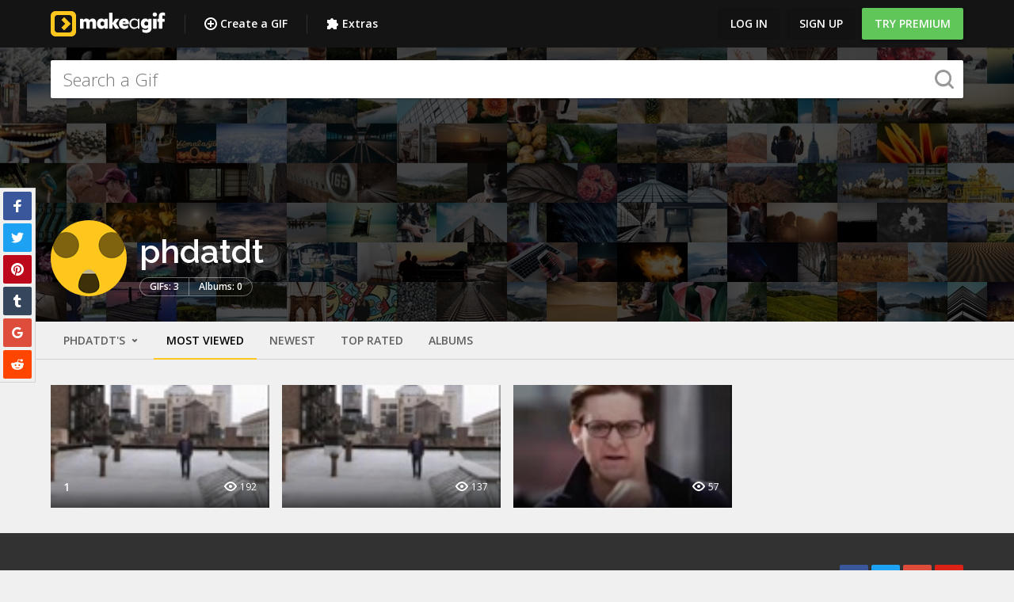

--- FILE ---
content_type: application/javascript; charset=utf-8
request_url: https://cdn.taboola.com/libtrc/makeagif1/loader.js
body_size: 45611
content:
/*! 20240501-14-RELEASE */

function _typeof(e){"@babel/helpers - typeof";return(_typeof="function"==typeof Symbol&&"symbol"==typeof Symbol.iterator?function(e){return typeof e}:function(e){return e&&"function"==typeof Symbol&&e.constructor===Symbol&&e!==Symbol.prototype?"symbol":typeof e})(e)}!function(e){e.TRC=e.TRC||{};var t={PENDING:{},FULFILLED:{},REJECTED:{}};function n(e){var r=[],s=[],l=m(t.FULFILLED),c=m(t.REJECTED),u=t.PENDING,f,d;function m(e){return function(n){u===t.PENDING&&(f=n,o(d=a((u=e)===t.FULFILLED?r:s,f)))}}try{e(l,c)}catch(e){c(e)}var p={then:function e(a,l){var c=new n(function(e,n){var f=function t(o,a,r){"function"==typeof o?a.push(function(t){var a;try{a=o(t),i(c,a,e,n)}catch(e){n(e)}}):a.push(r)};f(a,r,e),f(l,s,n),u!==t.PENDING&&o(d)});return c},catch:function(e){return this.then(null,e)}};return p}function o(e){setTimeout(e,0)}function a(e,t){return function(){for(var n;n=e.shift();)n(t)}}function i(e,t,o,a){var r;if(t===e)throw new TypeError("A promise's fulfillment handler cannot return the same promise");if(t instanceof n)t.then(o,a);else if(!t||"object"!==_typeof(t)&&"function"!=typeof t)o(t);else{try{r=t.then}catch(e){return void a(e)}if("function"==typeof r){var s=function t(n){l||(l=!0,i(e,n,o,a))},l,c=function e(t){l||(l=!0,a(t))};try{r.call(t,s,c)}catch(e){l||(a(e),l=!0)}}else o(t)}}n.all=function(e){return new n(function(t,n){var o=[],a,i;if(e.length)for(a=i=e.length;i--;)r(i);else t(o);function r(i){e[i].then(function(e){o[i]=e,--a||t(o)},n)}})},n.race=function(e){return new n(function(t,n){e.forEach(function(e){e.then(t,n)})})},n.resolve=function(e){return new n(function(t){t(e)})},n.reject=function(e){return new n(function(t,n){n(e)})},e.TRC.PromisePolyFill=n}(window),TRC.loaderUtils={isNativeFunction:function e(t){return/\{\s*\[native code\]\s*\}/.test("".concat(t))},addOriginTrialMetaTag:function e(t){var n=document.createElement("meta");n.httpEquiv="origin-trial",n.content=t,document.head.appendChild(n)},Promise:"undefined"!=typeof Promise?Promise:TRC.PromisePolyFill},function(){if("function"==typeof window.CustomEvent)return!1;function e(e,t){var n=document.createEvent("CustomEvent");return t=t||{bubbles:!1,cancelable:!1,detail:void 0},n.initCustomEvent(e,t.bubbles,t.cancelable,t.detail),n}e.prototype=window.Event.prototype,window.CustomEvent=e}(),function(e){e.TRC=e.TRC||{};var t="none",n="tbt",o="inp",a={USER_BLOCKING:"user-blocking",USER_VISIBLE:"user-visible",BACKGROUND:"background"},i,r,s;function l(){return TRC.loaderUtils.isNativeFunction(window.Scheduler)&&window.scheduler&&window.scheduler.postTask}function c(){return!!s&&(!!window.scheduler&&!!window.scheduler.yield&&TRC.loaderUtils.isNativeFunction(window.Scheduler));var e}function u(e){var t,n=!(arguments.length>1&&void 0!==arguments[1])||arguments[1]?a.USER_BLOCKING:a.BACKGROUND;return c()?window.scheduler.yield({priority:n}).then(e):l()?window.scheduler.postTask(e,{priority:n}):r?new TRC.loaderUtils.Promise(function(t){window.setTimeout(function(){t(e())},0)}):f(e)}function f(e){return new TRC.loaderUtils.Promise(function(t){t(e())})}addEventListener("configReady",function(e){var t=e.detail;i=TRC.__optFad||t.global.perf_opt_fader,r=void 0===TRC.__optFadPo?t.global.enable_opt_fader_poly:TRC.__optFadPo,s=t.global["use-scheduler-yield"]}),TRC.sendTaskToFader=function(t,a){var s,l;return i=i||n,r=r||!1,i===n?u(t,a):i===o&&TRC.loaderUtils.isNativeFunction(e.Scheduling)&&navigator.scheduling.isInputPending&&navigator.scheduling.isInputPending()?u(t,a):f(t)}}(window),function(e,t){if(t.TRC=t.TRC||{},"object"==typeof e&&"function"==typeof e.now){var n=function(){};e.mark&&"function"==typeof e.mark||(e.mark=n),TRC.PerfEvenType={START:"start",STOP:"stop",MARK:"mark",REQ_LEVEL_START:"startReq",REQ_LEVEL_STOP:"stopReq"},TRC.Performance=function(n){var o=n||{},a="tbl_"+Date.now()+"_",i=[],r=TRC.EVENT_LOOP_INTERVAL,s=1,l=20,c=TRC.EVENT_LOOP_REPORT_INTERVAL;this.perfString="",this.timeout=null,this.modeEvents={},this.measurementIds=[],this.modeDictionery={},this.measurements=[],this.vitalsCls=0,this.vitalsClsMax=0,this.fpsMeasurements=[],this.eventLoopMeasurements=[],this.measurementsCollection=[],this.firstIterationFlag=!0,o.measures=o.measures||{},o.measures["generalMeasure_loaderLoaded"]=[a+"2.0",a+"measuring"],o.measures["generalMeasure_implLoaded"]=[a+"4.0",a+"measuring"],o.measures["generalMeasure_integration"]=["tbl_ic",a+"measuring"],o.measures["generalMeasure_inflate"]=["tbl_inflate_start","tbl_inflate_end"];var u=function(e,t,n){this.measurements.push({name:"generalMeasure_"+e,entryType:"measure",startTime:n||performance.now(),duration:t})};this.addPageConnectionMetrics=function(){if(this.firstIterationFlag&&navigator.connection){var e=navigator.connection;if(e.downlink&&u.call(this,"connectionDownlink",e.downlink),e.rtt&&u.call(this,"connectionRtt",e.rtt),e.effectiveType){var t;switch(e.effectiveType){case"slow-2g":t=1;break;case"2g":case"3g":case"4g":t=e.effectiveType[0];break;default:t=-1}u.call(this,"connectionEffectiveType",Number(t))}}},this.addVitalsMetricObserver=function(){try{if(t.PerformanceObserver){var e=this,n;new t.PerformanceObserver(function(t){for(var n=t.getEntries(),o=0;o<n.length;o++){var a=n[o],i=a.processingStart-a.startTime;u.call(e,"firstInputDelay",i,a.startTime)}}).observe({type:"first-input",buffered:!0});var o=0,a=0,i=Number.NEGATIVE_INFINITY,r=Number.NEGATIVE_INFINITY;new PerformanceObserver(function(t){for(var n=t.getEntries(),s=0;s<n.length;s++){var l=n[s];l.hadRecentInput||((l.startTime-i>5e3||l.startTime-r>1e3)&&(i=l.startTime,a=0),r=l.startTime,a+=l.value,o=Math.max(o,a),e.vitalsCls+=l.value,e.vitalsClsMax=o,TRC&&TRC.dispatch&&TRC.dispatch("onCls",l))}}).observe({type:"layout-shift",buffered:!0})}}catch(e){t.__trcWarn&&__trcWarn("faile to add taboola web vitals to perf",e)}},this.addVitalsMetricObserver(),this.logMeasurements=function n(i,r){if("function"==typeof d&&(!(performance.now()/1e3/60>30)||i)){var s=[];if(this.measurementIds=[],e.getEntriesByName&&e.measure){var l,c;if(e.mark(a+"measuring"),0==e.getEntriesByName(a+"measuring").length){if(!e.setResourceTimingBufferSize)return;e.setResourceTimingBufferSize(e.getEntries().length+100),e.mark(a+"measuring")}if(this.firstIterationFlag)for(var u in o.measures)if(o.measures.hasOwnProperty(u)){var p=o.measures[u][0],g=o.measures[u][1];e.getEntriesByName(p).length>0&&e.getEntriesByName(g).length>0&&(e.measure(u,p,g),this.measurementIds.push(u))}for(var T in this.modeEvents)if(this.modeEvents.hasOwnProperty(T))for(var h in this.modeEvents[T])if(this.modeEvents[T].hasOwnProperty(h)){var C=this.modeEvents[T][h];if(C){var v=C["prefix"]+h+"_"+T;C["start"]&&C["stop"]?(e.measure(v,C["start"],C["stop"]),this.measurementIds.push(v)):C["mark"]&&(e.measure(v,C["mark"],a+"measuring"),this.measurementIds.push(v))}this.modeEvents[T][h]=null}for(var b=0;b<this.measurementIds.length;b++){c=this.measurementIds[b];var R,u=e.getEntriesByName(c)[0];this.measurements.push(u)}(s=e.getEntriesByType("navigation")).length>0&&this.firstIterationFlag&&(s=s[0],this.measurements.push({name:"generalMeasure_domInteractive",entryType:"measure",startTime:s.domInteractive,duration:0}),this.measurements.push({name:"generalMeasure_domContentLoadedEventEnd",entryType:"measure",startTime:s.domContentLoadedEventEnd,duration:0}),this.measurements.push({name:"generalMeasure_loadEventEnd",entryType:"measure",startTime:s.loadEventEnd,duration:0}),this.measurements.push({name:"generalMeasure_domComplete",entryType:"measure",startTime:s.domComplete,duration:0}),this.addPageConnectionMetrics()),0!==this.vitalsCls&&(this.measurements.push({name:"generalMeasure_clsAggAdjusted",entryType:"measure",startTime:performance.now(),duration:100*this.vitalsCls}),this.measurements.push({name:"generalMeasure_clsMaxAggAdjusted",entryType:"measure",startTime:performance.now(),duration:100*this.vitalsClsMax})),this.firstIterationFlag=!1,this.returnMeasueObj={};var y={};if(0!==this.measurements.length){for(;this.fpsMeasurements.length>0;)this.measurements.push(this.fpsMeasurements.pop());for(;this.eventLoopMeasurements.length>0;)this.measurements.push(this.eventLoopMeasurements.pop());y.measurements=JSON.stringify(this.measurements),y.dict=JSON.stringify(this.modeDictionery),this.returnMeasueObj.cv=TRC.version||"",TRC.networkId&&(this.returnMeasueObj.networkId=TRC.networkId),t.TRCImpl&&t.TRCImpl.systemFlags&&t.TRCImpl.systemFlags.loaderType&&(this.returnMeasueObj.lt=t.TRCImpl.systemFlags.loaderType),this.returnMeasueObj.sd=d(),this.returnMeasueObj.ri=f(),this.returnMeasueObj.vi=m(),this.returnMeasueObj.data=JSON.stringify(y),t.TRCImpl.sendEvent("perf",this.returnMeasueObj,null,!1,null,null,r),this.measurementsCollection=this.measurementsCollection.concat(this.measurements),this.measurements=[]}}}},this.addIntervention=function(){var e;"function"==typeof window.ReportingObserver&&(e=new window.ReportingObserver(g.bind(this,this.logMeasurements.bind(this,!0)),{types:["intervention"],buffered:!1})).observe()},this.mark=function(t,n,o,i,r,s){var l=function(e){var t=0;if(0==e.length)return t;for(var n=0;n<e.length;n++){var o;t=(t<<5)-t+e.charCodeAt(n),t&=t}return t},c=n||e.now(),u=l(o+i),f=a+t+(o||i?"_"+u:"");if(e.mark(f),r){switch(this.modeDictionery[u]=o+"~~@~~"+i,this.modeEvents[u]=this.modeEvents[u]||{},this.modeEvents[u][r]=this.modeEvents[u][r]||{},s){case TRC.PerfEvenType.START:case TRC.PerfEvenType.REQ_LEVEL_START:this.modeEvents[u][r]["start"]=f;break;case TRC.PerfEvenType.STOP:case TRC.PerfEvenType.REQ_LEVEL_STOP:this.modeEvents[u][r]["stop"]=f;break;case TRC.PerfEvenType.MARK:this.modeEvents[u][r]["mark"]=f}s===TRC.PerfEvenType.REQ_LEVEL_STOP||s===TRC.PerfEvenType.REQ_LEVEL_START?this.modeEvents[u][r]["prefix"]="reqMeasure_":this.modeEvents[u][r]["prefix"]="generalMeasure_"}return this.perfString=this.perfString+";"+t+"="+c,f},window.addEventListener("beforeunload",this.logMeasurements.bind(this));var f=function(){var e;return(t.TRCImpl&&t.TRCImpl.getGlobalRequestId.trcBind(t.TRCImpl))()},d=function(){var e;return(t.TRCImpl&&t.TRCImpl.getGlobalSessionData.trcBind(t.TRCImpl))()},m=function(){return t.taboola_view_id||(t.taboola_view_id=(new Date).getTime()),t.taboola_view_id},p=function(){this.elapsed=0,this.last=null},g=function(e){this.mark("intervention-event",null,"heavyAdIntervention","","heavyAdIntervention",TRC.PerfEvenType.MARK),e()};p.prototype={tick:function(e){this.elapsed=(e-(this.last||e))/1e3,this.last=e},fps:function(){return Math.round(1/this.elapsed)}};var T=new p;function h(e){t.requestAnimationFrame(h),T.tick(e)}this.cancelFpsMeasure=function(){h=function(){}},this.getTimer=function(){return T},this.getrender=function(){return h};var C=0,v=function(){var e,t,n={hidden:"visibilitychange",webkitHidden:"webkitvisibilitychange",mozHidden:"mozvisibilitychange",msHidden:"msvisibilitychange"};for(e in n)if(n.hasOwnProperty(e)&&e in document){t=n[e];break}return function(n){return n&&document.addEventListener(t,n),!document[e]}}();if(v(function(){v()?(TRC.performance&&TRC.performance.mark("windowActiveSTART"+C,null,"active",C,"activeTab",TRC.PerfEvenType.START),TRC.performance&&TRC.performance.mark("windowActiveSTOP"+C,null,"active",C,"activeTab",TRC.PerfEvenType.STOP)):(TRC.performance&&TRC.performance.mark("windowInactiveSTART"+C,null,"inactive",C,"inactiveTab",TRC.PerfEvenType.START),TRC.performance&&TRC.performance.mark("windowInactiveSTOP"+C,null,"inactive",C,"inactiveTab",TRC.PerfEvenType.STOP)),C++}),this.addIntervention(),o.measureEnable){TRC.__takeMeasureQueue=TRC.__takeMeasureQueue||[];var b=o.measureTimeToSend||0,R=this.logMeasurements.bind(this);if(TRC.__takeMeasureQueue.push(R),0==b)window.addEventListener("beforeunload",TRC.__takeMeasureQueue.pop());else if(1==TRC.__takeMeasureQueue.length){var y=TRC.__takeMeasureQueue.pop();this.measureTimeout=setTimeout(function(){R(),o.measureInterval&&(this.measureInterval=setInterval(R,Math.max(Number(o.measureInterval),1e4)))},b)}setInterval(function(){var t=e.now();setTimeout(function(){i.push(e.now()-t)},0)},r),setInterval(function(){var e,t=0,n=0,o=0;if(i.length>0){e=i.length;for(var a=0;a<i.length;a++)n=Math.max(n,i[a]),o+=i[a];t=o/e,i=[];var r=Number(performance.now());TRC.performance.eventLoopMeasurements.length<=l&&(TRC.performance.eventLoopMeasurements.push({name:"generalMeasure_ELAVG_"+s,entryType:"measure",startTime:r,duration:t}),TRC.performance.eventLoopMeasurements.push({name:"generalMeasure_ELMAX_"+s,entryType:"measure",startTime:r,duration:n}),s++)}},c),"complete"!==document.readyState&&document.addEventListener("readystatechange",function(t){"complete"===t.target.readyState&&TRC.performance.measurements.push({name:"generalMeasure_documentReady",entryType:"measure",startTime:e.now(),duration:0})})}}}}(window.performance,window),function(e){e.TRC=e.TRC||{},e.TRC.inflate={STYLE:"__style__",COMMON:"__common__",KEYS:"__keys__",getModeCustom:function e(t,n){var o="\\/\\*\\ss-split-".concat(t,"\\s\\*\\/[^]*\\*\\se-split-").concat(t,"\\s\\*\\/"),a=new RegExp(o,"g"),i=n.match(a);return i?i[0]:null},inflateObject:function e(t,n){var o=this,a={},i;return this.inflateValue(this.KEYS,t,n).forEach(function(e){a[e]=o.inflateValue(e,t,n)}),a},inflateValue:function e(t,n,o){var a=o[t];return void 0===a&&(a=n[t]),a},inflateStyle:function e(t,n){var o="";return Object.keys(n).forEach(function(e){var a=n[e],i="";e.split(",").forEach(function(e){""!==i&&(i+=","),i+=".".concat(t," ").concat(e)}),o+="".concat(i,"{").concat(a,"}")}),o},getConfig:function t(n){var o=this,a=n.global["enable-mode-injection"]&&!(e.navigator&&"string"==typeof e.navigator.userAgent&&/(iPhone|iPad)(?=.*AppleWebKit)(?!.*CriOS)/i.test(e.navigator.userAgent)),i;if(!(n&&n.modes))return n;var r=n.modes,s=n.global,l=s.style,c=r[this.COMMON];if(c){var u=window.performance&&"function"==typeof window.performance.mark;u&&window.performance.mark("tbl_inflate_start");var f={},d=l.rtl,m=[],p,g=TRC.sendTaskToFader,T=10,h;return Object.keys(r).forEach(function(e){e!==o.COMMON&&m.push(function(){var t=r[e];f[e]=o.inflateObject(c,t),a?(f[e][o.STYLE]=t[o.STYLE]||c[o.STYLE],n.global["enable-custom-injection"]&&(f[e].mode_custom=o.getModeCustom(e,l.mode_custom)||"")):d+=o.inflateStyle(e,o.inflateObject(c[o.STYLE],t[o.STYLE]))})}),function e(){if(0===m.length)return TRC.loaderUtils.Promise.resolve();var t=m.splice(0,T);return g(function(){t.forEach(function(e){return e()})}).then(e)}().then(function(){return a?f[o.COMMON]=c:(d+=l.custom,d+=l.mode_custom,s.style=d),n.modes=f,u&&window.performance.mark("tbl_inflate_end"),n})}}}}(window),function(){if("function"==typeof window.CustomEvent)return!1;function e(e,t){t=t||{bubbles:!1,cancelable:!1,detail:void 0};var n=document.createEvent("CustomEvent");return n.initCustomEvent(e,t.bubbles,t.cancelable,t.detail),n}e.prototype=window.Event.prototype,window.CustomEvent=e}(),function(win,doc){if(!win.TRC||!win.TRC.utm){win.TRC?TRC.utm=[]:TRC={utm:[]};var queueName="_taboola";win[queueName]=win[queueName]||[];var bakerConfig={"modes":{"thumbnails-feed":{"navigation-type":"none","thumbnail-height":"5","detail-order":"title","attribution-position":"none","detail-order-syndicated":"title,branding","auto-size-rules":[{"minWc":120,"maxWc":349,"minWsRange":8,"maxWsRange":8,"n":1},{"minWc":350,"maxWc":499,"minWsRange":8,"maxWsRange":9,"n":2},{"minWc":500,"maxWc":749,"minWsRange":8,"maxWsRange":10,"n":3},{"minWc":750,"maxWc":999,"minWsRange":8,"maxWsRange":11,"n":4},{"minWc":1000,"maxWc":1249,"minWsRange":7,"maxWsRange":11,"n":5},{"minWc":1250,"maxWc":1499,"minWsRange":6,"maxWsRange":11,"n":6},{"minWc":1500,"maxWc":1749,"minWsRange":6,"maxWsRange":12,"n":7},{"minWc":1750,"maxWc":1920,"minWsRange":6,"maxWsRange":13,"n":8}],"rows":2,"widget-creator-layout":"autowidget-template-static","widget-creator-revision":"17099478","mode-is-responsive":true,"use-css-important":true,"disclosure-position":"bottom","__style__":{".video-description":"font-family:Raleway, Lucida Grande, Helvetica, sans-serif;font-size:14px;line-height:11px;font-weight:normal;max-height:2.2em;*height:2.2em;color:black;text-decoration:none;",".videoCube .video-duration":"left:36px;display:none;",".video-label,.sponsored,.sponsored-url":"font-family:Raleway, Lucida Grande, Helvetica, sans-serif;",".videoCube":"width:auto;_width:auto;background-color:transparent;border-width:0px 0px 0px 0px;border-color:#E4E4E4;padding:0px 0px 0px 0px;height:auto;margin-left:0px;margin-top:0px;border-radius:0px;-moz-border-radius:0px;-webkit-border-radius:0px;border-style:SOLID;",".video-label-box":"text-align:left;height:66px;margin:5px 5px 0px 5px;",".videoCube.syndicatedItem":"background-color:transparent;border-color:#E4E4E4;border-radius:0px;-moz-border-radius:0px;-webkit-border-radius:0px;border-width:0px 0px 0px 0px;border-style:SOLID;",".videoCube.syndicatedItem .video-duration":"display:none;left:36px;",".syndicatedItem .video-description":"max-height:2.2em;*height:2.2em;color:black;font-family:Arial, Helvetica, sans-serif;font-size:14px;font-weight:normal;line-height:11px;text-decoration:none;",".syndicatedItem .branding":"color:#999999;font-size:11.0px;font-weight:bold;text-decoration:none;font-family:Raleway, Lucida Grande, Helvetica, sans-serif;background-image:null;text-align:left;line-height:22.0px;",".videoCube.syndicatedItem .thumbBlock .static-text":"text-align:left;background-color:black;display:none;color:white;font-size:10px;font-weight:normal;text-decoration:none;font-family:Arial, Helvetica, sans-serif;",".video-label-box.trc-pre-label":"height:0px;",".syndicatedItem .video-label-box.trc-pre-label":"height:0px;",".syndicatedItem .video-label-box":"height:66px;margin:5px 5px 0px 5px;",".logoDiv a span":"font-size:11.0px;color:#000000;display:inline;font-weight:normal;",".videoCube:hover .video-label-box .video-description":"text-decoration:underline;",".videoCube .video-label-box .video-title":"margin:0 0 0 0;",".video-label-box .branding":"display:block;",".trc_header_left_column":"width:48%;_width:48%;display:inline-block;height:auto;",".trc_rbox_header .trc_header_ext":"position:relative;top:auto;right:auto;",".logoDiv a":"font-size:100%;",".videoCube a":"padding:0 0 0 0;",".trc_rbox_header .logoDiv":"line-height:normal;",".trc_rbox_header_span .trc_header_right_column":"height:auto;",".trc_header_right_part":"margin:0px 0 0 0;","__keys__":['.video-title','.video-description','.trc_rbox_div','.videoCube .video-duration','.video-label,.sponsored,.sponsored-url','.trc_rbox_header','.sponsored-url','.sponsored','.video-category','.video-duration-detail','.video-rating','.video-uploader','.video-views','.video-published-date','.sponsored-default .video-title','.sponsored-default .video-description','.videoCube','div.videoCube:hover, div.videoCube_hover','.sponsored-default','div.sponsored-default:hover, div.sponsored-default.videoCube_hover','.videoCube .thumbnail-overlay','.videoCube:hover .thumbnail-overlay, .videoCube_hover .thumbnail-overlay','.trc_rbox_border_elm','.videoCube .thumbBlock','div.videoCube:hover .thumbBlock','.pager_enabled','.trc_pager_counter','.pager_disabled','.trc_pager_prev:hover, .trc_pager_next:hover','.trc_pager_selected','.trc_pager_unselected','div.trc_pager_pages div:hover','.trc_lightbox_overlay','.video-label-box','.trc_sponsored_overlay','.thumbnail-emblem','.videoCube .sponsored','','.videoCube.vertical','.videoCube.horizontal','.trc_pager_prev,.trc_pager_next','.trc_pager_pages div','.video-external-data','.trc_pager div','.playerCube .thumbnail-overlay','.playerCube:hover .thumbnail-overlay, .playerCube_hover .thumbnail-overlay','.playerCube .videoCube','.playerCube .videoCube.horizontal','.playerCube .videoCube .video-label-box','.playerCube .video-duration-detail','.playerCube .video-external-data','.playerCube .video-label-box','.playerCube .video-published-date','.playerCube .video-category','.playerCube .video-description','.playerCube .videoCube .video-duration','.playerCube .videoCube .thumbBlock','.playerCube .video-rating','.playerCube .video-uploader','.playerCube .video-views','.playerCube .video-title','.playerCube div.videoCube:hover, div.videoCube_hover','.whatsThisSyndicated','div.syndicatedItem:hover, div.syndicatedItem.videoCube_hover','div.syndicatedItem:hover .thumbBlock','.videoCube.syndicatedItem','.videoCube.syndicatedItem.horizontal','.videoCube.syndicatedItem .thumbBlock','.videoCube.syndicatedItem .thumbnail-overlay','.videoCube.syndicatedItem.vertical','.videoCube.syndicatedItem .video-duration','.syndicatedItem','.syndicatedItem .video-description','.syndicatedItem .video-title','.syndicatedItem .sponsored','.syndicatedItem .sponsored-url','.syndicatedItem .video-category','.syndicatedItem .video-duration-detail','.syndicatedItem .video-external-data','.syndicatedItem .video-published-date','.syndicatedItem .video-rating','.syndicatedItem .video-uploader','.syndicatedItem .video-views','.syndicatedItem .branding','.videoCube.syndicatedItem .thumbBlock .branding','.videoCube.syndicatedItem .thumbBlock .static-text','.videoCube.thumbnail_start .thumbBlock_holder','.trc_rbox_header_icon_img','.video-icon-img','.video-label-box.trc-pre-label','.syndicatedItem .video-label-box.trc-pre-label','.videoCube.thumbnail_start .trc-pre-label','.videoCube.thumbnail_start.trc-split-label .trc-main-label','.videoCube.thumbnail_start.trc-split-label .trc-pre-label','.videoCube .video-label-box.trc-pre-label','.branding','.branding .logoDiv a span','.branding div.logoDiv','.videoCube .thumbBlock .static-text','.syndicatedItem .video-label-box','.logoDiv a span','.tbl-cta-style .cta-button','.tbl-cta-style .cta-button:hover','.videoCube:hover .video-label-box .video-description','.videoCube .video-label-box .video-title','.video-label-box .branding','.trc_header_left_column','.trc_rbox_header .trc_header_ext','.logoDiv a','.videoCube a','.trc_rbox_header .logoDiv','.trc_rbox_header_span .trc_header_right_column','.trc_header_right_part','.videoCube .story-widget.story-widget-text-under .tbl-text-under-title-background','.videoCube .story-widget.story-widget-text-under .tbl-ui-line','.tbl-recommendation-reel .tbl-text-under-branding-background','.tbl-recommendation-reel .tbl-text-under-title-background','.tbl-recommendation-reel .tbl-ui-line','.tbl-reco-reel-slider','.tbl-vignette-background-screen','.tbl-vignette-attribution','vignette','.tbl-vignette-close-btn-wrp','recommendationReel']}},"rbox-blended":{"header":"Videos","orientation":"vertical","thumbnail-width":"75","thumbnail-position":"start","attribution-text":"<span>by<span style=\"font-size:12px;\">Taboola</span></span>","syndicated-static-text":"Sponsored","responsive-rules":null,"adchoice-position":"none","__style__":{".video-title":"font-family:Arial, Helvetica, sans-serif;font-size:14px;line-height:17.5px;font-weight:bold;max-height:2.58em;*height:2.58em;color:black;text-decoration:none;",".trc_rbox_div":"width:auto;_width:99%;height:410px;border-width:1px;padding:0;",".videoCube .video-label-box":"margin-left:81px;margin-right:0px;",".trc_rbox_header":"font-family:Arial, Helvetica, sans-serif;font-size:16px;font-weight:bold;text-decoration:none;color:black;border-width:0;background:transparent;border-style:none none solid none;border-color:#D6D5D3;padding:0;","":"width:300px;_width:300px;border-width:0px;border-style:solid solid solid solid;border-color:#000000;padding:0;border-radius:0;-moz-border-radius:0;-webkit-border-radius:0;box-shadow:none;",".videoCube.horizontal":"border-style:none none none solid;",".videoCube.syndicatedItem.horizontal":"border-style:none none none solid;",".videoCube.syndicatedItem .video-label-box":"margin-left:0px;",".syndicatedItem .video-title":"max-height:2.58em;*height:2.58em;color:black;font-family:Arial, Helvetica, sans-serif;font-size:14px;line-height:17.5px;font-weight:bold;text-decoration:none;padding:0;",".videoCube.syndicatedItem .thumbBlock .branding":"text-align:left;background-color:transparent;display:block;left:0px;color:black;font-size:10px;font-weight:normal;text-decoration:none;font-family:Arial, Helvetica, sans-serif;background-image:null;",".videoCube .video-label-box.trc-pre-label":"margin:0;"}},"__common__":{"syndicated-attribution-tooltip":"","recommendationReel-min-adx-side-cta-font-color":"#ffffff","expand-animation-duration":1000,"loading-animation-url":"hide","pager-style-active-image":"","recommendationReel-is-min-adx":false,"vignette-openButtonFontFamily":"","player-detail-order":"title,description","slider-scroll-ref-element":function () { return window; },"slider-close-btn-color":"#FFF","scrollable-carousel-mobile-viewport-items":1.2,"slider-slide-from":"bottom","shade-scroll":false,"pager-button-inactive-image":"","has-thumbs-image-lazy-load":false,"visibility-constraints":{},"scrollable-carousel-desktop-viewport-items":3.2,"responsive-rules":[{"minWidth":0,"maxWidth":480,"margin":{"v":2,"h":2},"rows":1,"cells":1,"virtualThumbWidth":16,"virtualThumbHeight":9},{"minWidth":481,"margin":{"v":2,"h":2},"rows":1,"cells":1,"virtualThumbWidth":2,"virtualThumbHeight":1}],"format-description":'%s',"vignette-xButtonSize":"","format-x-days-ago":false,"gam-allow-trc-ads":false,"player-container-id":"trc_Embed_Container_Id","image-min-width":100,"organic-static-text-position":"bottom-left","before-detail-order":"","slider-close-btn-font-size":"30px","read-more-box-selector":"","widget-creator-layout":"autowidget-template","format-external-data":'%s',"recommendationReel-min-adx-line-color":"#2abfd5","player-thumbnail-height":"200","emblem-position":"top-left","header-right":"No Header","gif-url-prefix":null,"slider-close-btn-size":"24px","ctaWidget":true,"vignette-xButtonBackgroundColor":"","recommendationReel-min-adx-side-cta-color":"#2abfd5","recommendationReel-interval":7,"vignette-openButtonText":"","recommendationReel-min-adx-side-cta-font-weight":"300","storyWidget-storyWidget-story-num-title-lines":3,"branding-separator":"|","format-duration":'%s',"after-visible":function(data) {},"vignette-closeButtonBackgroundColor":"","enable-prioritized-layout":false,"rtb-image-url-prefix":null,"header-icon":"NONE","image-dpr-factor":2,"vignette-closeButtonFontColor":"","item-renderer":function(box,data) { if (typeof window.trc_itemRenderer == 'function') window.trc_itemRenderer(document.createElement('div'),data, false);},"read-more-minimized-size":800,"use-browser-line-clamp":true,"slider":false,"item-data-filter":function(data) {},"vignette-openButtonBackgroundColor":"","recommendationReel-splash-screen":false,"vignette-backgroundOpacity":0.8,"auto-advance":"-1","recommendationReel-wait-for-video-demand":false,"image-min-dimension":100,"auto-scroll":"none","recommendationReel-num-title-lines":3,"recommendationReel-enable-index-numbers":false,"format-category":'%s',"auto-advance-animation":"down","format-syndicator":function(s){ return s; },"vignette-xButtonPosition":"","slider-transition-delay":200,"popup-custom-url":"","mode-start":function(data) {},"storyWidget":false,"recommendationReel-slider-below-only":false,"adchoice-position":"bottom","disclosure-link-text-sponsored":"Sponsored Links","mode-has-userx":true,"slider-background-color":"#666","image-size-round":20,"detail-order-ad":"title","recommendationReel-tvrl-discover-cta-text":"Discover","style-template":"Light","thumbnail-width":"6","min-width-for-disclosure":225,"detail-order":"title,description","image-max-dimension":1500,"format-published-date":function(d){return this.dateFormatISO(d, false);},"mode-is-responsive":false,"expandable":false,"remove-url-playvideo-behavior":false,"expand-animation-max-height":1000,"responsive-extra-columns":1,"title":"Related Videos","published-date-position":"standalone","header-icon-url":"","thumbnail-position-ad":"inherit","format-title":'%s',"vignette-closeButtonFontSize":"","recommendationReel-tvrl-cta-font-weight":"600","recommendationReel-enable-cta-and-index-numbers":false,"widget-creator-revision":"-1","hide-attribution-when-no-place":false,"pager-type-style":"numbers","recommendationReel-tvrl-cta-background-color":"#ffffff","impl-class":"TRCRBox","vignette-closeButtonText":"","recommendationReel-tvrl-cta-font-size":"0.575em","has-expand-animation":false,"disclosure-link-text-organic":"","recommendationReel-slider-start-from-slider":false,"syndicated-attribution":"","image-lazy-load-space":200,"sponsored-location":"top","recommendationReel-min-adx-cta-text":"","__keys__":['component-id','tabbed','header','expandable','list-size','orientation','navigation-type','auto-scroll','loading-animation-url','thumbnail-width','thumbnail-height','format','detail-order','icons','format-number','change-url','list-suffix','item-renderer','title','format-title','format-duration','format-description','format-category','format-uploader','format-views','format-rating','format-published-date','sponsored-location','thumbnail-position','color-scheme','pager-button-style','pager-position','pager-type-style','template','pager-button-location','pager-button-active-image','pager-button-inactive-image','pager-button-hover-image','pager-style-active-image','pager-style-inactive-image','pager-style-hover-image','lightbox-display-title','detail-order-ad','layout-template','style-template','attribution-position','shade-scroll','attribution-text','required-attributes','auto-advance-animation','auto-advance','format-external-data','item-data-filter','gam-allow-trc-ads','thumbnail-position-ad','impl-class','player-embed-code','player-container-id','render-player-info','player-thumbnail-width','player-thumbnail-height','player-detail-order','use-cdn-recommendations','syndicated-attribution','syndicated-attribution-tooltip','syndicated-attribution-position','detail-order-syndicated','format-syndicator','syndicated-static-text','syndicated-static-text-position','quantcast-label','cyclical-paging','after-visible','link-target','auto-syndicated-attribution','remove-url-playvideo-behavior','auto-size','auto-size-rules','rows','widget-creator-layout','widget-creator-revision','details-inline-with-title','mode-is-responsive','responsive-extra-columns','responsive-rules','image-lazy-load-space','has-image-lazy-load','use-css-important','image-url-prefix','image-size-factor','image-min-width','image-size-round','image-max-dimension','image-min-dimension','mode-has-userx','min-width-for-disclosure','min-width-for-attribution','hide-disclosure-when-no-place','hide-attribution-when-no-place','disclosure-link-text-sponsored','disclosure-link-text-hybrid','disclosure-link-text-organic','disclosure-position','header-right','use-browser-line-clamp','use-dpr-images','slider','slider-slide-from','slider-min-effective-scroll-size','slider-transition-duration','slider-transition-delay','slider-background-color','slider-close-btn-font-size','slider-close-btn-size','slider-close-btn-color','slider-scroll-ref-element','slider-z-index','mode-adc-config','images-radius','visibility-constraints','ios-sc-link-target-mode','has-expand-animation','expand-animation-duration','expand-animation-max-height','read-more-config','enable-read-more','mode-has-adchoice','adchoice-large','adchoice-position','adchoice-target-url','read-more-box-selector','read-more-threshold','read-more-minimized-size','read-more-caption','mode-start','smart-ellipsis','tokenize-strategy','rtb-image-url-prefix','image-dpr-factor','image-allowed-ratio-diff','popup-custom-url','carousel-min-items','header-icon-url','before-detail-order','title-icon-url','before-detail-order-syndicated','header-icon','title-icon','has-thumbs-image-lazy-load','thumbs-image-lazy-load-margins','read-more-cutoff-from-type','read-more-anchor-selector','read-more-cutoff-length-type','read-more-cutoff-length-from-anchor-element','read-more-mode-devices','branding-separator','disclosure-alignment','p-video-overlay','gif-url-prefix','storyWidget','storyWidget-story-interval','organic-static-text-position','organic-show-static-text','organic-static-text','widget-theme-type','storyWidget-story-num-title-lines','format-x-days-ago','storyWidget-storyWidget-story-interval','storyWidget-storyWidget-story-num-title-lines','published-date-position','enable-category-card','emblem-position','organic-tracking-params','ctaWidget','mode-enable-feed-view','storyWidget-recommendation-reel-enable-text-under-slide-in','recommendationReel-enable-text-under-slide-in','recommendationReel-num-title-lines','recommendationReel-interval','recommendationReel','enable-title-icon-on-sc','recommendationReel-slider-navigation-text','recommendationReel-slider-text-under-slide-in-only','recommendationReel-slider-below-only','recommendationReel-slider-position','recommendationReel-enable-slider','recommendationReel-slide-below-first-item-only','recommendationReel-slider-start-from-slider','enable-prioritized-layout','nextUpWidget-static-ui','vignette-xButtonPosition','vignette-xButtonShow','vignette-xButtonSize','vignette-backgroundColor','vignette-backgroundOpacity','vignette-xButtonBGColor','vignette-xButtonColor','vignette-screenBackgroundColor','vignette-screenBackgroundOpacity','vignette-xButtonBackgroundColor','vignette-closeButtonFontFamily','vignette-closeButtonText','vignette-closeButtonFontSize','vignette-openButtonText','vignette-openButtonBackgroundColor','vignette-closeButtonPadding','vignette-closeButtonFontColor','vignette-openButtonFontColor','vignette-buttonsTopSpacing','vignette-openButtonHoverColor','vignette-openButtonPadding','vignette-closeButtonHoverColor','vignette-openButtonFontSize','vignette-openButtonFontFamily','vignette-closeButtonBackgroundColor','recommendationReel-is-videoreel','recommendationReel-auto-pause','recommendationReel-is-min-adx','recommendationReel-min-adx-cta-text','recommendationReel-wait-for-video-demand','recommendationReel-splash-screen','recommendationReel-min-adx-progress-color','recommendationReel-min-adx-line-color','recommendationReel-slider-always-on','recommendationReel-min-adx-side-cta-color','recommendationReel-min-adx-side-cta-font-size','recommendationReel-min-adx-side-cta-font-family','recommendationReel-min-adx-side-cta-font-weight','recommendationReel-min-adx-side-cta-font-color','recommendationReel-min-adx-side-cta-text','recommendationReel-enable-cta-and-index-numbers','recommendationReel-min-adx-line-font-color','recommendationReel-enable-side-cta','recommendationReel-enable-index-numbers','recommendationReel-slider-allowed-in-session','recommendationReel-tvrl-cta-font-color','recommendationReel-tvrl-cta-font-size','recommendationReel-tvrl-cta-font-family','recommendationReel-tvrl-skip-ad-cta-text','recommendationReel-tvrl-cta-background-color','recommendationReel-tvrl-cta-font-weight','recommendationReel-enable-tvrl-layout','recommendationReel-tvrl-discover-cta-text','recommendationReel-tvrl-read-more-cta-text','scrollable-carousel-mobile-viewport-items','scrollable-carousel-desktop-viewport-items'],"organic-static-text":"MOST POPULAR","icons":false,"thumbnail-position":"top","format-views":function(n){ return 'Views: '+this.formatNumber(n, false);},"recommendationReel-min-adx-line-font-color":"#ffffff","read-more-mode-devices":"","storyWidget-story-num-title-lines":3,"vignette-buttonsTopSpacing":"","recommendationReel-slider-text-under-slide-in-only":true,"image-url-prefix":null,"read-more-cutoff-length-from-anchor-element":30,"syndicated-static-text":"","required-attributes":"none","change-url":function(url){return url;},"syndicated-static-text-position":"top-right","pager-button-location":"pager","nextUpWidget-static-ui":false,"recommendationReel-enable-text-under-slide-in":false,"recommendationReel-slide-below-first-item-only":false,"mode-adc-config":null,"details-inline-with-title":"","thumbnail-height":"55","vignette-xButtonColor":"","auto-size":false,"vignette-screenBackgroundColor":"","disclosure-alignment":"left","adchoice-large":false,"layout-template":"Horizontal 4","recommendationReel-enable-side-cta":false,"vignette-xButtonShow":true,"mode-enable-feed-view":false,"storyWidget-story-interval":7,"ios-sc-link-target-mode":null,"read-more-config":null,"thumbs-image-lazy-load-margins":"600px 1500px","recommendationReel-tvrl-cta-font-color":"#000000","recommendationReel-slider-navigation-text":"Read more","read-more-caption":"","template":"Default","pager-position":"start","format-uploader":'User: %s',"vignette-closeButtonFontFamily":"","disclosure-position":"top","image-size-factor":1.2,"title-icon":"NONE","lightbox-display-title":true,"has-image-lazy-load":false,"recommendationReel-enable-tvrl-layout":false,"recommendationReel-slider-always-on":false,"navigation-type":"scrolling","vignette-openButtonHoverColor":"","recommendationReel-slider-allowed-in-session":1,"cyclical-paging":false,"tokenize-strategy":"word","adchoice-target-url":"","vignette-backgroundColor":"#fff","disclosure-link-text-hybrid":"Promoted Links","vignette-closeButtonPadding":"","recommendationReel-slider-position":"bottom","pager-button-active-image":"","player-thumbnail-width":"75","enable-category-card":false,"color-scheme":"White","slider-z-index":2500000,"recommendationReel-tvrl-cta-font-family":"\"Montserrat\",\"Roboto Condensed\", Arial, sans-serif","slider-transition-duration":600,"use-css-important":false,"recommendationReel-tvrl-skip-ad-cta-text":"Skip Ad","smart-ellipsis":false,"storyWidget-storyWidget-story-interval":7,"pager-button-hover-image":"","vignette-openButtonPadding":"","recommendationReel-min-adx-side-cta-text":"watch full video","render-player-info":false,"recommendationReel-enable-slider":false,"mode-has-adchoice":true,"player-embed-code":function(){return '';},"recommendationReel-tvrl-read-more-cta-text":"Read More","image-allowed-ratio-diff":0.02,"use-cdn-recommendations":false,"list-size":10,"enable-read-more":false,"auto-size-rules":[{"minWc":120,"maxWc":249,"minWsRange":8,"maxWsRange":8,"n":1},{"minWc":250,"maxWc":379,"minWsRange":8,"maxWsRange":9,"n":2},{"minWc":380,"maxWc":609,"minWsRange":8,"maxWsRange":10,"n":3},{"minWc":610,"maxWc":749,"minWsRange":8,"maxWsRange":11,"n":4},{"minWc":750,"maxWc":1029,"minWsRange":7,"maxWsRange":11,"n":5},{"minWc":1030,"maxWc":1419,"minWsRange":6,"maxWsRange":11,"n":6},{"minWc":1420,"maxWc":1729,"minWsRange":6,"maxWsRange":12,"n":7},{"minWc":1730,"maxWc":1920,"minWsRange":6,"maxWsRange":13,"n":8}],"carousel-min-items":1.33,"p-video-overlay":false,"attribution-text":"by Taboola","storyWidget-recommendation-reel-enable-text-under-slide-in":false,"format":{ 'views': 'Views: %s', 'uploader': 'By: %s','duration': 'Duration: %s','rating': 'Rating: %s'},"auto-syndicated-attribution":true,"pager-style-hover-image":"","syndicated-attribution-position":"bottom-right","attribution-position":"bottom","pager-style-inactive-image":"","recommendationReel-min-adx-side-cta-font-size":"0.42em","min-width-for-attribution":325,"header":"","read-more-cutoff-length-type":"BELOW","tabbed":false,"read-more-threshold":1100,"recommendationReel":false,"format-number":function(num){var out="",m;while(num.length>3&&(m=num.match(/\d{3}\s*$/))){out=m.toString().replace(/\s+/,"")+","+out;num=num.replace(/\d{3}\s*$/,"", false);}out=num+","+out;return out.replace(/,$/,"");},"vignette-openButtonFontSize":"","vignette-screenBackgroundOpacity":0.8,"images-radius":"0","recommendationReel-min-adx-side-cta-font-family":"\"Roboto Condensed\", Arial, sans-serif","recommendationReel-is-videoreel":false,"vignette-openButtonFontColor":"","organic-show-static-text":false,"hide-disclosure-when-no-place":false,"pager-button-style":"<span class=\"pager-cont\">&laquo;</span>|<span class=\"pager-cont\">&raquo;</span>","link-target":"normal","organic-tracking-params":null,"component-id":"rbox-blended","list-suffix":function(internalc, myorigin) {},"detail-order-syndicated":"branding,title","title-icon-url":"","read-more-cutoff-from-type":"ARTICLE","orientation":"horizontal","quantcast-label":"","recommendationReel-min-adx-progress-color":"#2abfd5","vignette-closeButtonHoverColor":"","vignette-xButtonBGColor":"#000","enable-title-icon-on-sc":false,"rows":1,"format-rating":'Rating: %s',"read-more-anchor-selector":"","before-detail-order-syndicated":"","slider-min-effective-scroll-size":20,"recommendationReel-auto-pause":false,"use-dpr-images":true,"widget-theme-type":"DEFAULT","__style__":{"":"width:300px;_width:300px;border-width:0px 0px 0px 0px;border-style:solid solid solid solid;border-color:#DFDFDF;padding:0px 0px 0px 0px;border-radius:0;-moz-border-radius:0;-webkit-border-radius:0;box-shadow:none;","vignette":"xButtonColor:#fff;backgroundColor:#fff;backgroundOpacity:0.8;xButtonBGColor:#000;",".playerCube .video-external-data":"font-size:10px;font-weight:normal;text-decoration:none;color:black;",".tbl-reco-reel-slider":"z-index:99999;margin:initial;top:50%;",".trc_lightbox_overlay":"background-color:#000000;opacity:0.70;filter:alpha(opacity=70);",".tbl-recommendation-reel .tbl-text-under-branding-background":"background-color:#EBEBEB;","div.syndicatedItem:hover, div.syndicatedItem.videoCube_hover":"background-color:transparent;",".playerCube div.videoCube:hover, div.videoCube_hover":"background-color:transparent;",".trc_pager_prev:hover, .trc_pager_next:hover":"color:#6497ED;",".trc_rbox_border_elm":"border-color:darkgray;",".syndicatedItem .video-views":"color:black;font-size:10px;font-weight:normal;text-decoration:none;",".syndicatedItem .video-category":"color:black;font-size:10px;font-weight:normal;text-decoration:none;",".tbl-vignette-close-btn-wrp":"height:15;background:#000;",".syndicatedItem .sponsored":"color:#9C9A9C;font-size:9px;font-weight:normal;text-decoration:none;",".pager_disabled":"color:#7d898f;",".playerCube .video-category":"font-size:10px;font-weight:normal;text-decoration:none;color:black;",".syndicatedItem .video-uploader":"color:black;font-size:10px;font-weight:normal;text-decoration:none;",".videoCube.thumbnail_start .thumbBlock_holder":"width:40%;_width:40%;",".playerCube .video-uploader":"font-size:10px;font-weight:normal;text-decoration:none;color:black;",".video-uploader":"font-size:10px;font-weight:normal;text-decoration:none;color:black;",".trc_sponsored_overlay":"background-color:black;",".syndicatedItem .video-external-data":"color:black;font-size:10px;font-weight:normal;text-decoration:none;",".trc_rbox_header":"font-family:Raleway, Lucida Grande, Helvetica, sans-serif;font-size:16.0px;font-weight:bold;text-decoration:none;color:#000000;border-width:0;background:transparent;border-style:none;border-color:#D6D5D3;padding:0px 0px 2px 0px;line-height:1.2em;display:block;margin:0px 0px 0px 0px;position:relative;background-color:transparent;box-sizing:initial;height:auto;width:auto;_width:auto;",".syndicatedItem .video-rating":"color:black;font-size:10px;font-weight:normal;text-decoration:none;",".videoCube.vertical":"border-style:solid none none none;",".trc_pager_unselected":"color:#7d898f;",".video-rating":"font-size:10px;font-weight:normal;text-decoration:none;color:black;",".video-published-date":"font-size:10px;font-weight:normal;text-decoration:none;color:black;display:inherit;",".syndicatedItem":"background-color:transparent;",".syndicatedItem .video-duration-detail":"color:black;font-size:10px;font-weight:normal;text-decoration:none;",".playerCube .videoCube.horizontal":"border-style:none none none none;",".videoCube.syndicatedItem .thumbnail-overlay":"background-image:null;background-position:5% 5%;",".videoCube.syndicatedItem.vertical":"border-style:solid none none none;",".sponsored":"font-size:9px;font-weight:normal;text-decoration:none;color:#9C9A9C;",".videoCube.syndicatedItem .thumbBlock":"border-color:darkgray;border-width:0px;",".videoCube.syndicatedItem .thumbBlock .static-text":"text-align:left;background-color:black;display:block;color:white;font-size:10px;font-weight:normal;text-decoration:none;font-family:Arial, Helvetica, sans-serif;",".videoCube.thumbnail_start.trc-split-label .trc-pre-label":"width:30%;_width:30%;",".video-category":"font-size:10px;font-weight:normal;text-decoration:none;color:black;",".thumbnail-emblem":"background-position:5% 5%;width:35;_width:35;height:35;",".tbl-vignette-background-screen":"background-color:#fff;opacity:0.8;filter:alpha(opacity=80);",".syndicatedItem .video-description":"max-height:2.2em;*height:2.2em;color:black;font-family:Arial, Helvetica, sans-serif;font-size:10px;font-weight:normal;line-height:11px;text-decoration:none;",".tbl-cta-style .cta-button:hover":"color:inherit;border-color:#999990;",".playerCube .video-published-date":"font-size:10px;font-weight:normal;text-decoration:none;color:black;",".videoCube:hover .thumbnail-overlay, .videoCube_hover .thumbnail-overlay":"background-image:null;",".video-label-box.trc-pre-label":"height:auto;",".video-label,.sponsored,.sponsored-url":"font-family:Arial, Helvetica, sans-serif;",".videoCube.thumbnail_start .trc-pre-label":"width:60%;_width:60%;",".syndicatedItem .video-title":"max-height:44.0px;*height:44.0px;color:#000000;font-family:Raleway, Lucida Grande, Helvetica, sans-serif;font-size:16.0px;line-height:22.0px;font-weight:bold;text-decoration:none;padding:0;",".playerCube:hover .thumbnail-overlay, .playerCube_hover .thumbnail-overlay":"background-image:null;",".videoCube.thumbnail_start.trc-split-label .trc-main-label":"width:30%;_width:30%;",".videoCube":"width:auto;_width:auto;background-color:transparent;border-width:1px;border-color:#D6D5D3;padding:3px;height:auto;margin-left:0px;margin-top:0px;border-radius:0px;-moz-border-radius:0px;-webkit-border-radius:0px;border-style:none;",".sponsored-default .video-description":"max-height:2.2em;*height:2.2em;",".tbl-vignette-attribution":"color:#6B6666;font-size:15px;",".playerCube .video-description":"font-family:Arial, Helvetica, sans-serif;font-size:10px;line-height:11px;font-weight:normal;text-decoration:none;max-height:2.2em;*height:2.2em;color:black;",".playerCube .videoCube .video-label-box":"margin-left:81px;margin-right:0px;",".videoCube.syndicatedItem .thumbBlock .branding":"text-align:left;background-color:transparent;display:none;left:0px;color:black;font-size:10px;font-weight:normal;text-decoration:none;font-family:Arial, Helvetica, sans-serif;background-image:null;","div.videoCube:hover, div.videoCube_hover":"background-color:transparent;",".videoCube .story-widget.story-widget-text-under .tbl-ui-line":"background-color:#333333;",".videoCube .sponsored":"margin-top:-7px;",".trc_pager_pages div":"font-size:12px;font-weight:normal;text-decoration:none;",".sponsored-url":"font-size:9px;font-weight:bold;text-decoration:underline;color:green;",".playerCube .video-title":"font-family:Arial, Helvetica, sans-serif;text-decoration:none;font-size:14px;line-height:17.5px;font-weight:bold;max-height:2.58em;*height:2.58em;color:black;",".trc_rbox_header_icon_img":"margin:0px;height:18px;",".tbl-recommendation-reel .tbl-text-under-title-background":"background-color:#EBEBEB;",".tbl-recommendation-reel .tbl-ui-line":"background-color:#333333;",".videoCube.syndicatedItem.horizontal":"border-style:none;",".videoCube .thumbBlock .static-text":"font-weight:normal;font-family:Arial, Helvetica, sans-serif;text-decoration:none;font-size:11px;background-color:#a30202;display:block;color:#ffffff;text-align:left;",".video-title":"font-family:Raleway, Lucida Grande, Helvetica, sans-serif;font-size:16.0px;line-height:22.0px;font-weight:bold;max-height:66.0px;*height:66.0px;color:#000000;text-decoration:none;",".playerCube .video-rating":"font-size:10px;font-weight:normal;text-decoration:none;color:black;",".syndicatedItem .branding":"color:black;font-size:10px;font-weight:normal;text-decoration:none;font-family:Arial, Helvetica, sans-serif;background-image:null;text-align:left;",".trc_pager_selected":"color:#0056b3;",".videoCube.syndicatedItem":"background-color:transparent;border-color:#D6D5D3;border-radius:0px;-moz-border-radius:0px;-webkit-border-radius:0px;border-width:1px;border-style:none;",".videoCube .video-label-box.trc-pre-label":"margin:0px 0px 0px 0px;",".branding div.logoDiv":"font-family:inherit;",".trc_rbox_div":"width:auto;_width:99%;height:410px;border-width:0;padding:0;",".playerCube .video-views":"font-size:10px;font-weight:normal;text-decoration:none;color:black;",".trc_pager div":"font-family:serif;",".syndicatedItem .video-label-box.trc-pre-label":"height:auto;","recommendationReel":"min-adx-line-color:#2abfd5;min-adx-progress-color:#FFF;",".videoCube.horizontal":"border-style:none;","div.trc_pager_pages div:hover":"color:#6497ED;",".pager_enabled":"color:#0056b3;",".playerCube .thumbnail-overlay":"background-image:null;background-position:5% 5%;",".videoCube .thumbnail-overlay":"background-image:null;background-position:5% 5%;",".playerCube .videoCube .video-duration":"display:block;left:36px;",".syndicatedItem .video-published-date":"color:black;font-size:10px;font-weight:normal;text-decoration:none;display:inherit;",".syndicatedItem .sponsored-url":"color:green;font-size:9px;font-weight:bold;text-decoration:underline;",".playerCube .videoCube .thumbBlock":"border-width:0px;border-color:darkgray;",".playerCube .video-label-box":"text-align:left;","div.sponsored-default:hover, div.sponsored-default.videoCube_hover":"background-color:inherit;",".videoCube .story-widget.story-widget-text-under .tbl-text-under-title-background":"background-color:#EBEBEB;",".video-external-data":"font-size:10px;font-weight:normal;text-decoration:none;color:black;",".trc_pager_prev,.trc_pager_next":"font-size:12px;font-weight:normal;text-decoration:none;",".videoCube .thumbBlock":"border-width:0px;border-color:darkgray;",".videoCube.syndicatedItem .video-duration":"display:block;left:36px;",".sponsored-default .video-title":"max-height:2.58em;*height:2.58em;",".branding":"color:black;font-size:10px;font-weight:normal;text-decoration:none;font-family:Arial, Helvetica, sans-serif;background-image:null;text-align:left;",".sponsored-default":"background-color:#F7F6C6;","__keys__":['.video-title','.video-description','.trc_rbox_div','.videoCube .video-duration','.videoCube .video-label-box','.video-label,.sponsored,.sponsored-url','.trc_rbox_header','.sponsored-url','.sponsored','.video-category','.video-duration-detail','.video-rating','.video-uploader','.video-views','.video-published-date','.sponsored-default .video-title','.sponsored-default .video-description','.videoCube','div.videoCube:hover, div.videoCube_hover','.sponsored-default','div.sponsored-default:hover, div.sponsored-default.videoCube_hover','.videoCube .thumbnail-overlay','.videoCube:hover .thumbnail-overlay, .videoCube_hover .thumbnail-overlay','.trc_rbox_border_elm','.videoCube .thumbBlock','div.videoCube:hover .thumbBlock','.pager_enabled','.trc_pager_counter','.pager_disabled','.trc_pager_prev:hover, .trc_pager_next:hover','.trc_pager_selected','.trc_pager_unselected','div.trc_pager_pages div:hover','.trc_lightbox_overlay','.video-label-box','.trc_sponsored_overlay','.thumbnail-emblem','.videoCube .sponsored','','.videoCube.vertical','.videoCube.horizontal','.trc_pager_prev,.trc_pager_next','.trc_pager_pages div','.video-external-data','.trc_pager div','.playerCube .thumbnail-overlay','.playerCube:hover .thumbnail-overlay, .playerCube_hover .thumbnail-overlay','.playerCube .videoCube','.playerCube .videoCube.horizontal','.playerCube .videoCube .video-label-box','.playerCube .video-duration-detail','.playerCube .video-external-data','.playerCube .video-label-box','.playerCube .video-published-date','.playerCube .video-category','.playerCube .video-description','.playerCube .videoCube .video-duration','.playerCube .videoCube .thumbBlock','.playerCube .video-rating','.playerCube .video-uploader','.playerCube .video-views','.playerCube .video-title','.playerCube div.videoCube:hover, div.videoCube_hover','.whatsThisSyndicated','div.syndicatedItem:hover, div.syndicatedItem.videoCube_hover','div.syndicatedItem:hover .thumbBlock','.videoCube.syndicatedItem','.videoCube.syndicatedItem.horizontal','.videoCube.syndicatedItem .thumbBlock','.videoCube.syndicatedItem .thumbnail-overlay','.videoCube.syndicatedItem.vertical','.videoCube.syndicatedItem .video-duration','.videoCube.syndicatedItem .video-label-box','.syndicatedItem','.syndicatedItem .video-description','.syndicatedItem .video-title','.syndicatedItem .sponsored','.syndicatedItem .sponsored-url','.syndicatedItem .video-category','.syndicatedItem .video-duration-detail','.syndicatedItem .video-external-data','.syndicatedItem .video-published-date','.syndicatedItem .video-rating','.syndicatedItem .video-uploader','.syndicatedItem .video-views','.syndicatedItem .branding','.videoCube.syndicatedItem .thumbBlock .branding','.videoCube.syndicatedItem .thumbBlock .static-text','.videoCube.thumbnail_start .thumbBlock_holder','.trc_rbox_header_icon_img','.video-icon-img','.video-label-box.trc-pre-label','.syndicatedItem .video-label-box.trc-pre-label','.videoCube.thumbnail_start .trc-pre-label','.videoCube.thumbnail_start.trc-split-label .trc-main-label','.videoCube.thumbnail_start.trc-split-label .trc-pre-label','.videoCube .video-label-box.trc-pre-label','.branding','.branding .logoDiv a span','.branding div.logoDiv','.videoCube .thumbBlock .static-text','.tbl-cta-style .cta-button','.tbl-cta-style .cta-button:hover','.videoCube .story-widget.story-widget-text-under .tbl-text-under-title-background','.videoCube .story-widget.story-widget-text-under .tbl-ui-line','.tbl-recommendation-reel .tbl-text-under-branding-background','.tbl-recommendation-reel .tbl-text-under-title-background','.tbl-recommendation-reel .tbl-ui-line','.tbl-reco-reel-slider','.tbl-vignette-background-screen','.tbl-vignette-attribution','vignette','.tbl-vignette-close-btn-wrp','recommendationReel'],".playerCube .videoCube":"background-color:transparent;border-color:#D6D5D3;border-width:1px;border-radius:0px;-moz-border-radius:0px;-webkit-border-radius:0px;margin-left:0px;margin-top:0px;padding:3px;",".branding .logoDiv a span":"color:inherit;font-size:inherit;",".video-label-box":"text-align:left;",".video-description":"font-family:Arial, Helvetica, sans-serif;font-size:10px;line-height:11px;font-weight:normal;max-height:2.2em;*height:2.2em;color:black;text-decoration:none;",".videoCube .video-duration":"left:36px;display:block;","div.syndicatedItem:hover .thumbBlock":"border-color:inherit;",".trc_pager_counter":"color:#000000;",".whatsThisSyndicated":"font-family:Arial, Verdana, sans-serif;font-size:9px;font-weight:normal;color:black;text-decoration:none;padding:0;",".playerCube .video-duration-detail":"font-size:10px;font-weight:normal;text-decoration:none;color:black;",".video-duration-detail":"font-size:10px;font-weight:normal;text-decoration:none;color:black;","div.videoCube:hover .thumbBlock":"border-color:inherit;",".video-icon-img":"margin:0px;height:18px;",".video-views":"font-size:10px;font-weight:normal;text-decoration:none;color:black;",".tbl-cta-style .cta-button":"font-family:Helvetica, Arial, sans-serif;background-color:transparent;border-color:#999990;color:#333333;"}}},"language":"en","testmode":false,"direction":"ltr","default-thumbnail":"http://cdn.taboola.com/libtrc/static/thumbnails/759bc49732394dde468c8d65a464e1a4.png","domains":"","sponsored-link-text":"Sponsored Link","sponsored-video-text":"Sponsored Video","branding-url":{},"configuration-version":"0","external-credentials":"","brightcove-list-id":"","publisher-start":function(){ },"get-user":function(){return null;},"get-creator":function(){var m=document.getElementsByTagName('head')[0].getElementsByTagName('meta', false);for(var i=0;i<m.length;i++){if(m[i].name=='uploader'||m[i].name=='item-uploader')return m[i].content;}},"get-views":function() {var m=document.getElementsByTagName('head')[0].getElementsByTagName('meta', false);for(var i=0;i<m.length;i++){if(m[i].name=='views'||m[i].name=='item-views')return m[i].content;}},"get-rating":function() {var m=document.getElementsByTagName('head')[0].getElementsByTagName('meta', false);for(var i=0;i<m.length;i++){if(m[i].name=='rating'||m[i].name=='item-rating'){ if(!isNaN(parseFloat(m[i].content))) return m[i].content;}}},"get-tags":function() {return [];},"logo-image":"http://cdn.taboolasyndication.com/taboola/powered-by.png","has_valid_rss":false,"actionscript_version":"3","brightcove-uses-reference":false,"publisher-end":function(id){ },"ie-logo-image":"http://cdn.taboolasyndication.com/taboola/powered-by-small.gif","attribution":true,"notify-loaded":true,"metafields":"","normalize-item-id":function(itemid,type,canon){if(!canon&&type=='text'&&typeof itemid=='string'&&itemid.search(new RegExp('^https?://'))==0)itemid=itemid.replace(/\?.*/,'', false);return itemid.toLowerCase();},"normalize-item-url":function(itemurl,type,canon){return itemurl;},"read-paused-bcplayer":false,"normalize-request-param":function(req,mode) {return req;},"normalize-log-param":function(name,value,mode) {return value;},"timeout":8000,"prenormalize-item-id":{"host":true,"fragment":"^(/video/|!)","query":["p","id"],"truncate-at":["search.searchcompletion.com","org.mozilla.javascript.undefined"],"trailing-dirsep":true},"prenormalize-item-url":false,"loader-impl":"","trc-network-mapping":{},"trc-skip-failover":false,"backstage-domain-url":"","adc-config":null,"link-target-conf":null,"ios-sc-link-target":{'NAV': '_self', 'NT': '_self', 'SP': '_self'},"small-ios-device":"iPhone|iPod","read-more-debug":false,"read-more-devices":"smart_phone","attribution-disclosure-direction":"ltr","mode-pub-start":function(){ },"before-video-load":function(){ return true; },"publisher-logo":{},"detect-item-from-same-host":function(host, itemHost){},"mode-before-video-load":function(rbox){ return true; },"after-card-created":function(placementData, publisherCardNum, feed){ },"publisher-branding":{},"feed-view-devices":"smart_phone","feed-view-enable":false,"item-data-filter-publisher-level":function(itemData, extraData){ return itemData; },"update-push-message":function(optionsSummary){ return optionsSummary; },"global":{"stop-channels-threshold":"0.8","syndication-embed-code":function (box, recommendation, affiliate) {},"syndicator-affiliate-id":"","explore-delay":500,"visible-delay":500,"css-isolation":false,"requests-domain":"trc.taboola.com","inject-comscore":false,"has-userx":true,"disclosure-enabled":true,"trc-request-delay":500,"publisher-onclick-nt-enabled":false,"touchstart-enabled":true,"use-storage-detection":true,"thumb-lazy-load-switch":false,"thumb-lazy-load-method":"PAGE_LOAD,PAGE_INTERACTIVE,RBOX_VISIBLE","inject-mdotlabs":false,"use-calibration-uim":false,"inject-taboolax":false,"use-delay-image-load":true,"abp-detection-enabled":true,"switch-abp-class":false,"use-abp-uim":true,"send-event-as-post":true,"image-url-prefix":"https://images.taboola.com/taboola/image/fetch/f_jpg%2Cq_auto%2Ch_{h}%2Cw_{w}%2Cc_fill%2Cg_faces:auto%2Ce_sharpen/","enable-social-events":true,"tmp-use-pb-params":true,"send-avail-as-post":true,"send-full-list":true,"enable-organic-redirect":true,"send-avail-as-get":false,"send-visible-as-get":false,"ios-sc-link-target":{"NAV": "_top", "NT": "_top", "SP": "_top"},"has-adchoice":true,"send-variant-warning":true,"enable-read-more":true,"enable-rbox-map":false,"enable-trc-cache":true,"trc-cache-it":{"text":"c","home":"d","video":"d","search":"d","category":"d","photo":"d","other":"d"},"enable-deferred-visible":true,"enable-manual-visible":true,"enable-events-api":true,"events-api-click-enabled":true,"enable-deferred-available":true,"send-pb-in-click":true,"force-reset-on-ready":true,"show-rtb-ad-choices-icon":true,"send-item-query-string-in-req":true,"send-user-id-tag":true,"user-id-tag-macros":["tags.bluekai.com/site/35702?id={taboolaID}"],"disable-yield":true,"smart-ellipsis":true,"rtb-image-url-prefix":"https://images.taboola.com/taboola/image/fetch/$pw_{w}%2C$ph_{h}/t_tbl-cnd/","enable-ie-split-click-event":true,"enable-multi-pv3":true,"cloudinary-aspect-ratios-list":[[1,4],[1,3],[1,2.5],[1,2],[1,1.91],[1,1.8],[9,16],[1,1.7],[1,1.6],[1,1.5],[1,1.4],[3,4],[1,1.3],[1,1.2],[1,1.1],[1,1],[1,0.9],[6,5],[1,0.8],[4,3],[1,0.7],[3,2],[1,0.6],[16,9],[2,1]],"store-userid-first-party-cookie":true,"enable-analytics":"true","config-analytics":{logTimer: 50000, logLength : 5, traffic : 1, measureEnable : true, measureTimeToSend : 10000, disableRawDataSend: true},"enable-detect-bots":true,"allow-nofollow-for-exchange":true,"visibility-intersection-api-delay":1000,"rbox-ajax-post-events-full-rollout":true,"rbox-post-events-as-ajax":true,"prefer-response-session-data":true,"enable-visibility-intersection-api":true,"visibility-intersection-api-full-rollout":true,"has-mode-geometry":true,"feed-observer-load-next-batch":true,"rbox-enable-fix-user-id-event":"true","use-native-json-stringify":true,"max-wait-for-cmp":5000,"disable-unified-iframe-pixel-reporter":true,"consent-presets":{taboola_default:null},"p-video-overlay-send-events":true,"monitor-dup-items-traffic-pct":5,"rbox-old-chrome-es6-fix":(function(){})(),"exclude-subd-shift":["15.taboola.com", "trc.taboola.com", "authentication.taboola.com"],"send-next-up-click-abtest-event":false,"enable-organic-redirect-on-amp":true,"enable-trc-route":true,"amp_target":"_top","disable-rbox-usage-logging":false,"cdn-taboola-path":"cdn.taboola.com","ui-innovation-modules-path":"ui-ab-tests","disable-scope-feed-css":false,"enable-experiments-variant-id-event":true,"enable-loader-type-event":true,"user-stop-retarget-campaign-after-click":"false","rbox-trc-protocol":"https:","enable-explore-more":true,"enable-item-override":true,"cloudinary-encoding-and-100-round-factor":{},"event-logger:publisher-enable-spatial-events":true,"spatial-slots-throttle-th":1000,"feed-max-num-of-consecutive-failed-requests":"5","enable-bulk-events":"true","bulk-available-events-strategy":"delay","enable-spatial-data-per-page":1,"enable-consent":true,"read-more-events-enabled":"0.1","GPT-refresh-control":true,"has-page-geometry":true,"has-page-geometry-extended":true,"has-slots-geometry":true,"has-slots-saliency":true,"bulk-available-events-delay":1000,"disable-iframe-for-tracking-pixel":true,"use-dpr-images":true,"disable-explore-more-video-reset":true,"enable-explore-more-video":true,"enable-exm-inside-iframe":false,"enable-explore-more-state-check":true,"default-event-route":"trc-events.taboola.com","trc-event-route-template":"<dc>-trc-events.taboola.com","enable-real-time-user-sync":true,"disable-sponsored-for-links":false,"enable-mode-injection":true,"mw-display-none-on-no-items-to-render":true,"enable-text-over":"true","cloudinary-encode":true,"rbox-error-stack-reporting-pct":0.01,"thumbnail-transformation-per-item-is-enabled":"1","image-optimization-url-per-item-is-enabled":"1","keep-referrer-in-session":true,"amp-support-consent-string":"true","video-gdpr-applies-use-requires-consent":"true","event-types-to-route":["debug","perf","metrics","bulk-metrics","abtests","supply-feature"],"enable-loader-cache-buster":true,"bulk-body-debug-sample-rate":1.0E-4,"enable-custom-injection":true,"block-video-prob":0.1,"enable-video-ajax":true,"cds:send-uad":true,"cds:send-dnid":true,"enable-real-time-user-sync-with-consent":true,"enable-bid-detection":0,"defer-cookie-sync":2000,"defer-userx-render":1000,"defer-scripts-render":500,"advanced-feed-view-telemetry-enabled":"0.01","lazy-render-enbale":true,"enable-new-ellipsis-module":1,"lazy-render":{enable: true, raKill: true},"lazy-render-enable":true,"flc-enabled":true,"tm-dynamic-load":"true","explore-more-google-timer":10,"new-logging-mechanism-on":0.1,"thumbs-image-lazy-load-margins":"2500px 1500px 2500px 1500px","enable-call-to-action-creative-component":false,"rbox:collect-eid-from-page":false,"default-stories-height":135,"read-more-scroll-fast-enabled":true,"pass-browser-url":true,"user-mapping-enabled":true,"video-split-start-unit":true,"enable-cta-component":true,"trcinfo-sample-rate":0.05,"view-tag-delay":10000,"bulk-metrics-events-strategy":"delay","rbox-metrics-enabled":0.1,"view-tags-domains-url":{'adsafeprotected.com': 1, 'cdn.doubleverify.com': 1},"read-more-click-delay":true,"cta-abtest-report-percent":-1,"cta-usage-report-percent":0.02,"cta-render-report-percent":0.05,"explore-more-enable-position-correction":true,"view-lazy-load-tags":{'z.moatads.com':1, 'cdn.doubleverify.com':1, 'adsafeprotected.com':1, 'googlesyndication.com':1},"view-lazy-load-tags-margin":20,"header-bidding-enabled":0.01,"enable-ios-back-fix":true,"item-override-encode-fields":true,"cta-metric-report-percent":0.1,"motion-ads-track-events":0.001,"html-card-max-width":"800px","motion-ads-load-old-version":0,"use-unit-fetcher-response-instead-of-tb":true,"send-rv-avail-as-post":true,"send-rv-avail-as-get":false,"enable-rv-available":true,"encode-irregular-og:url":true,"explore-more-enable-hide-all-but-header":true,"html-track-events":0.1,"high-entropy-values-arguments":["platformVersion","mobile","model","platform","uaFullVersion"],"vignette-lazy-load":true,"enable-hai-report":true,"load-user-agent-data":true,"get-vignette-config-from-products":true,"display-ad-to-native":true,"rbox-error-fullUrl":0.01,"remove-old-vignette-disclosure":true,"spa-detection-enabled":0.01,"send-id-providers-data":true,"send-alternate-container-width":true,"enable-slice-url":"0","unintentional-clicks-default-send-init-event":true,"enable-ampsplitfeedfix":true,"app-install-sanity-report-fraction":0.1,"vignette-capture-page-click":true,"vignette-new-scanning-logic":true,"unintentional-clicks-ignore-demand-enablement":false,"enable-rbox-es-events":0.003,"display-rv-visible-timeout":0,"enable-item-measurements":true,"enable-only-full-visible-event":"1","eid:rbox:common-eid-keywords":"help,support,contact,readme,test,info,reply,careers,spam,login,subscribe,feedback,reachus,customers,cookie,members","enable-real-time-user-sync-for-all-browsers":true,"cloudinary-isi-ratios":true,"enable-isi-card":true,"test_for_fraud_from_tag_loader":true,"isi-metric-report":1,"app-install-report":0.1,"shift-redir-onclick":true,"motion-ads-retry-play-timeout":2000,"external-visibility-by-items":true,"trc:blockers:WebComponentRBlockerQuery:blocker-web-component-passed-logger-for-creative-type:APP_INSTALL":"true","trc:blockers:WebComponentRBlockerQuery:blocker-web-component-passed-logger-for-creative-type:ISI_CARD":"true","adjust-banner-height":true,"explore-more-supply-feature-percent":true,"unintentional-clicks-default-enable":true,"unintentional-clicks-default-uicm":0,"unintentional-clicks-default-uics":0.5,"monitor-article-distance-from-feed-percentage":true,"image-cropping-report":0.1,"image-cropping-ratios-list":[[16,9],[6,5],[2,1],[1.91,1],[1,1]],"image-cropping-active":1,"share-button-detection-report-percentage":0.1,"enable-local-dcl":false,"motion-ads-viewport-lazy-load":1,"motion-ads-viewport-lazy-load-margin":0.5,"article-and-feed-area-scanner-report-percentage":0.15,"new-cta-enabled":true,"report-cta-metrics":0.1,"explore-more-enable-missing-header-event":true,"motion-ads-preload-attribute":"","enable-explore-more-header-z-index":false,"enable-warn-tbt":0.05,"disclaimer-color-scheme":"","disclaimer-color-scheme-mode":"","enable-explore-more-history-hook":false,"disable-overlay-visibility-report-fix":0,"enable-em-history-hook":true,"motion-ads-cloudinary-prefix":"q_auto:low","enable-em-publisher-start-history-hook":true,"enable-warn-TBT":0.05,"enable-trecs-net":true,"google-fonts":[],"intersection-should-throw-error-on-missing-attribute":1,"intersection-should-not-throw-error-on-missing-attribute":1,"cta-ignore-detail-order":true,"topics-enabled":true,"responsive-utils-report":0.01,"enable-responsive-float-fix":true,"loaf-threshold":50,"loaf-token":"A1d4c+ijpg2tV53ABodYnwa0zxjoqmUDhsbxeg7vjYXNyIWEQBxKoywvGWaS3vEEjaGy4ER9fcqykNp/4N8BOQ0AAACIeyJvcmlnaW4iOiJodHRwczovL2Nkbi50YWJvb2xhLmNvbTo0NDMiLCJmZWF0dXJlIjoiTG9uZ0FuaW1hdGlvbkZyYW1lVGltaW5nIiwiZXhwaXJ5IjoxNzE2OTQwNzk5LCJpc1N1YmRvbWFpbiI6dHJ1ZSwiaXNUaGlyZFBhcnR5Ijp0cnVlfQ==","enable-img-dim-fix":false,"enable-filler-block":true,"trecs-motion-ads-fade":0,"trecs-motion-ads-pause-enabled":0,"trecs-motion-ads-fade-enabled":0,"header-bidding-wait-for-win-events-timeout":0,"header-bidding-is-add-placement":true,"yield-token":"A+uXoByCfR5HCRAl94AWMQ8Y7DHd3670DSOPWj55vVOoaN/cUpF/r0yk6KbxjLIyaxJ2H3/YX4ZxkiI3srY5oQwAAABreyJvcmlnaW4iOiJodHRwczovL2Nkbi50YWJvb2xhLmNvbTo0NDMiLCJmZWF0dXJlIjoiU2NoZWR1bGVyWWllbGQiLCJleHBpcnkiOjE3MDk2ODMxOTksImlzVGhpcmRQYXJ0eSI6dHJ1ZX0=","enable-yield":1,"use-scheduler-yield":true,"image-cropping-with-c-fill":1,"header-bidding-v3":true,"rbox:serving-piggyback-enabled":true,"header-bidding-catchup-timeout":1000,"web-component-app-install-version":2,"app-install-multi-slot-border":true,"activate-gpp-consent":true,"gr__is-ms3":{v: true, p: 10, dependOn: "", key: "" },"header-bidding-is-catchup-loop":true,"kr-index":"","ad-experience-trecs-kibana-fraction":0.1,"ad-experience-report-enable":false,"gr__ad-experience-report-enable":{v: true, p: 1, dependOn: "", key: "" },"pa-bid-mode":0,"protected-audience-enabled":true,"exclude-ms3":["FeedRender"],"gr__enable-feature-monitoring":{v: true, p: 0.1, dependOn: "", key: "" },"enable-trim-href-query-params":true,"gr__exclude-ms3":{"d":"is-ms3","v":[]},"exclude-block-clicks-visibility-updates":"1","bakeTime":1714569592771,"maxRevision":133998068,"publisherName":"makeagif1","rbox:rtb:real-time-user-sync:intent-iq:external-partners-ids":[15042,24,15040,10197,15027,15048,15308,53,15175,15251,15151,15355,10262,10141,10086,15176,15038,10144],"style":{"rtl":"","custom":"","mode_custom":"/* s-split-thumbnails-feed *//* override bootstrap default span definitions */\n.thumbnails-feed [class*=span] {\n    float:none;\n    margin-left:0;\n}\n.thumbnails-feed .trc_rbox_header_span .trc_header_right_column {\n\tbackground: transparent;\n}\n.thumbnails-feed .trc_rbox_header .logoDiv {\n        font-size: inherit;\n}\n.thumbnails-feed .trc_header_left_column {\n\tbackground: transparent;\n}/* e-split-thumbnails-feed */"},"locale":null},"systemFlags":{"loaderType":"deflated"}},configEvent=new CustomEvent("configReady",{detail:bakerConfig});dispatchEvent(configEvent),TRC.inflate?TRC.inflate.getConfig(bakerConfig).then(function(e){start(e)}):start(bakerConfig)}function start(config){config.global["disable-config-override"]||"object"!=typeof TRC.configOverride||setConfig(config.global,TRC.configOverride),initDynamicModules();var rtbIndex=0,waitForTrkTimeout=config.global["loader-ready-timeout"]||500,DEFAULT_PROTOCOL=(config.global["rbox-default-protocol"]||"https")+":",PRECONNECT_DOMAINS=config.global["preconnect-domains"]||["trc.taboola.com","images.taboola.com"];TRC.utm.start=(new Date).getTime(),TRC._taboolaClone=[],TRC.PROTOCOL=config.global["rbox-trc-protocol"]||(win.location.protocol.match(/http/)?win.location.protocol:DEFAULT_PROTOCOL),TRC.SYNDICATED_CLASS_NAME="syndicatedItem",TRC.SPONSORED_CONTAINER_CLASS_NAME="trc-content-sponsored",TRC.rtbRealTimeUserId=null,TRC.version=getParameter("tbl_rbox_version",win.location)||TRC.version||"20240501-14-RELEASE",TRC.imageCounter=0,TRC.implInlined=TRC.implInlined||!1,TRC.implCustomFile=TRC.implCustomFile||"",win._tblConsole=win._tblConsole||[],TRC.EVENT_LOOP_INTERVAL=config.global["rbox-perf-el-interval"]||1e3,TRC.EVENT_LOOP_REPORT_INTERVAL=config.global["rbox-perf-el-report-interval"]||5e3,TRC.pConsole=function(e,t,n,o,a){try{win._tblConsole.length>400&&(win._tblConsole=[]),_tblConsole.push({service:"RBox",tab:e,log:{type:t,title:n,infoValue:o,infoType:a||"string",tstmp:(new Date).getTime()}})}catch(e){}},TRC.pConsole("","time","loader.js loaded",""),TRC.pConsole("page","info","user agent",navigator.userAgent),TRC.isOptim=function(e){return!(!config.global["feed-optim"]||!config.global["feed-optim"][e])},TRC.hasES6Support=function(){return checkES6SupportByChrome(),void 0!==eS6SupportCheckResult?eS6SupportCheckResult:(checkES6SupportByFeatures(),eS6SupportCheckResult);function checkES6SupportByChrome(){var e=parseInt(window.navigator.userAgent.replace(/(?:.*chrome\/)(\d+)\.*(?:.*)/gim,"$1",10));e&&!isNaN(e)&&e<49&&(eS6SupportCheckResult=!1)}function checkES6SupportByFeatures(){eS6SupportCheckResult=!0;try{eval("var foo = (x)=>x+1")}catch(e){eS6SupportCheckResult=!1}}},TRC.styleInjected=!1;var protocol=TRC.PROTOCOL,trc=null,globalMessages=[],originalErrorHandler=win.onerror,implElm=null,requests=[],notificationsFirst=[],requestDispatchTimeout=null,notifications=[],socials=[],p13ns=[],abtests=[],debugs=[],apiListeners=[],manualVisibles=[],globalParams={publisher:TRC.publisherId='makeagif1'},flush=!1,queue=null,PAGE_TYPES={video:"video",article:"article",category:"category",home:"home",search:"search",photo:"photo",video_source:"video",other:"other",content_hub:"content_hub"},TBX_PAGE_TYPE_VAR="pm_pgtp",taboolaXHosts={prod:"//pm-widget.taboola.com",sb:"//pm-widget-sandbox.taboola.com"},taboolaXHost=taboolaXHosts["prod"],isTBXInit=!1,loaderHostName=null,loaderDomain,eS6SupportCheckResult;function setConfig(e,t){for(var n in t)t.hasOwnProperty(n)&&(e[n]=t[n])}function initDynamicModules(){try{/*! 20240501-14-RELEASE */

!function(){var e=[],r=function e(){if(!TRC.dupCheckerApi.config)return null;var r="hp4u-configuration-".concat(TRC.publisherId);return TRC.dupCheckerApi.config[r]},n=function e(r){var n,t,i={data:{type:"ERROR",reason:"dupRate",itemId:r.map(function(e){return e.id}).join()},type:"fallback"};TRCImpl.sendEvent("pubs-generic",{d:JSON.stringify(i)},{})},t=function e(){return window.__tb_UrlsFromRes.reduce(function(e,r){return window.__tb_publisherItemSelectors.indexOf(r.url)>-1&&e.push(r),e},[])},i=function e(){var r=t();r.length>0&&n(r)};function c(e){return e.map(function(e){var r;return{url:TRCImpl.urlPreNormalizer("item-id",e.url),id:e.id}})}var o=function e(r){if(r&&r.length&&r.length>0){var n=c(r);n&&(window.__tb_UrlsFromRes||(window.__tb_UrlsFromRes=[]),n.forEach(function(e){var r;window.__tb_UrlsFromRes.some(function(r){return r.url===e.url})||window.__tb_UrlsFromRes.push(e)}))}},u=function e(r,n){var t=[];return r.trc&&r.trc.vl&&r.trc.vl.forEach(function(e){var r=-1!==n.indexOf(e.uip)||-1!==n.indexOf(e.hpl);e.v&&r&&e.v.forEach(function(e){e.url&&e["item-id"]&&t.push({url:e.url,id:e["item-id"]})})}),t},l=function e(r){var n={},t=[],i=TRC.dupCheckerApi.dupCheckerConfig.articleParam;return r.forEach(function(e){var r=TRC.DynamicModulesManager.parseArticleUrl(e.href,i),c;if(!Object.prototype.hasOwnProperty.call(n,r)){var o=r||e.href||e;n[o]="",t.push(e)}}),t},a=function e(r){var n=r.filter(function(e){return!(!e||!e.href)}).map(function(e){return TRCImpl.urlPreNormalizer("item-id",e.href)});window.__tb_publisherItemSelectors=l(n)},p=function e(r,n){var t=l(r);return n&&n.length&&(t=t.filter(function(e,r){return-1!==n.indexOf(r)})),t},s=function e(r,n){var t=r&&r.template&&n[r.template],i,c;return{region:f(r,t,"r"),link:f(r,t,"l")}},d=function e(r){return r.split(",")[0]},f=function e(r,n,t){var i={r:"[data-tb-region-item]",l:"[data-tb-link]"};return r&&r[t]?d(r[t]):n&&n[t]?d(n[t]):i[t]},h=function e(r){var n=[],t=r.regions,i=r.templates;return t&&t.filter(function(e){return e.ex}).forEach(function(e){var r=e.r,t=e.ex,c=e.i&&e.i[0],o=s(c,i),u="".concat(r," ").concat(o.region," ").concat(o.link,", ").concat(r," ").concat(o.region).concat(o.link),l=document.querySelectorAll(u),a=Array.prototype.slice.call(l),d=p(a,t);n=n.concat(d)}),n},C=function e(){var r=["h"];return!(r&&r.length&&-1===r.indexOf(TRC.listOrigin.getSource()))},m=function e(r){if(!C())return!1;var n=r.allowed_urls||[],t=window.location.hostname+window.location.pathname;return!(n.length&&-1===n.indexOf(t))};function R(r){r.regions&&r.regions.forEach(function(r){e.push(r.p)})}function k(){if(!C())return!1;TRC.dupCheckerApi.initEventSent||(TRCImpl.sendAbTestEvent&&TRCImpl.sendAbTestEvent("hp4u-dupChecker","module initialized",null,!0),TRC.dupCheckerApi.initEventSent=!0)}var v=function r(n){try{if(!TRC.dupCheckerApi.dupCheckerConfig||!n)return;var t;if(k(),m(TRC.dupCheckerApi.dupCheckerConfig)){var c=u(n.res,e);if(0===c.length)return;o(c);var l=h(TRC.dupCheckerApi.dupCheckerConfig);l.length>0&&(a(l),window.__tb_UrlsFromRes&&window.__tb_UrlsFromRes.length>0&&window.__tb_publisherItemSelectors&&window.__tb_publisherItemSelectors.length>0&&i())}}catch(e){__trcError("Error in dup checker handleDupChecker: ".concat(e.message))}};function _(){if(!TRC.dupCheckerApi.dupCheckerConfig){var e=r();e&&(TRC.dupCheckerApi.dupCheckerConfig=e,R(e))}}var g=function e(){TRC.dupCheckerApi.moduleInitialized||(_(),TRC.listen("trcResponseHandled",v),TRC.dupCheckerApi.moduleInitialized=!0)},T=function e(r){try{TRC.dupCheckerApi.config=r,window.TRCImpl?g():TRC.EventsAPI.listen("trcImplAvailable",function(){return g()})}catch(e){__trcError("Error in dup checker module initialization: ".concat(e.message))}};TRC.dupCheckerApi={initDupChecker:T},window._trcIsUTactive&&(TRC.dupCheckerApi.unitTestHelper={getPublisherSelectors:h,getResponseUrls:u,setResponseUrls:o,checkDupRates:t,setUrlsToCheckDups:a,canDupCheckerRun:m})}(),TRC.DynamicModulesHooks=TRC.DynamicModulesHooks||[],TRC.DynamicModulesHooks.push({type:"publisher-start",callback:TRC.dupCheckerApi.initDupChecker});}catch(e){}
try{/*! 20240501-14-RELEASE */

function _toConsumableArray(r){return _arrayWithoutHoles(r)||_iterableToArray(r)||_unsupportedIterableToArray(r)||_nonIterableSpread()}function _nonIterableSpread(){throw new TypeError("Invalid attempt to spread non-iterable instance.\nIn order to be iterable, non-array objects must have a [Symbol.iterator]() method.")}function _unsupportedIterableToArray(r,e){if(r){if("string"==typeof r)return _arrayLikeToArray(r,e);var n=Object.prototype.toString.call(r).slice(8,-1);return"Object"===n&&r.constructor&&(n=r.constructor.name),"Map"===n||"Set"===n?Array.from(r):"Arguments"===n||/^(?:Ui|I)nt(?:8|16|32)(?:Clamped)?Array$/.test(n)?_arrayLikeToArray(r,e):void 0}}function _iterableToArray(r){if("undefined"!=typeof Symbol&&null!=r[Symbol.iterator]||null!=r["@@iterator"])return Array.from(r)}function _arrayWithoutHoles(r){if(Array.isArray(r))return _arrayLikeToArray(r)}function _arrayLikeToArray(r,e){(null==e||e>r.length)&&(e=r.length);for(var n=0,t=new Array(e);n<e;n++)t[n]=r[n];return t}!function(){var r=function r(n,t){var o=n&&n.template&&t[n.template],a,l;return{region:e(n,o,"r"),link:e(n,o,"l")}},e=function r(e,t,o){var a={r:"[data-tb-region-item]",l:"[data-tb-link]"};return e&&e[o]?n(e[o]):t&&t[o]?n(t[o]):a[o]},n=function r(e){return e.split(",")[0]},t=function e(){var n="hp-dynamic-modules-exclude-urls-config-".concat(TRC.publisherId);if(n&&TRCImpl.global&&TRCImpl.global[n])return TRC.util.merge({},TRCImpl.global[n],{version:1});if((n="hp4u-configuration-".concat(TRC.publisherId))&&TRCImpl.global&&TRCImpl.global[n]){var t=TRCImpl.global[n],o=t.allowedUrls,a=t.ex_preload_key,l=t.regions,i=t.templates,c=t.articleParam,u=[];return l&&(u=l.filter(function(r){return r.ex}).reduce(function(e,n){var t=n.r,o=n.ex,a=n.i&&n.i[0],l=r(a,i),c="".concat(t," ").concat(l.region," ").concat(l.link,",").concat(t," ").concat(l.region).concat(l.link);return[].concat(_toConsumableArray(e),[{includedIndexes:o,container:c}])},[])),{allowedUrls:o,preLoadKey:a,selectors:u,articleParam:c}}},o=function r(e){e.runOnce&&(TRC.hasExcludeRanOnce=!0)},a=function r(e){var n=TRCImpl.global["rbox-item-exclusion-cap-HP"]||30;e&&e.splice(n)},l=function r(e,n){var t;return e.map(function(r){return TRC.DynamicModulesManager.parseArticleUrl(r,n)}).filter(function(r,e,n){return n.indexOf(r)===e})},i=function r(e,n){var t=[];return n.filter(function(r){return r[e]}).map(function(r){return r[e]}).forEach(function(r){t=t.concat(r)}),(t=l(t)).length>0&&a(t),t},c=function r(e){var n=[],t=e.selectors,o=e.version,i=e.articleParam;return t.forEach(function(r){var e=r.excludedIndexes,t=r.includedIndexes,a=r.container,c,u=Array.prototype.slice.call(document.querySelectorAll(a)).reduce(function(r,e){return e&&e.href?[].concat(_toConsumableArray(r),[e.href]):r},[]),s=l(u,i);1===o?e&&(s=s.filter(function(r,n){return-1===e.indexOf(n)})):s=t?s.filter(function(r,e){return t.indexOf(e)>-1}):[],n=[].concat(_toConsumableArray(n),_toConsumableArray(s))}),n=l(n,i),a(n),n},u=function r(){var e=["h"];return!(e&&e.length&&-1===e.indexOf(TRC.listOrigin.getSource()))},s=function r(e){if(!e)return!0;if(0===e.length)return!0;var n=window.location.hostname+window.location.pathname;return-1!==e.indexOf(n)},d=function r(){if(!u())return!1;TRC.excludeUrlsApi.initEventSent||(TRCImpl.sendAbTestEvent&&TRCImpl.sendAbTestEvent("hp4u-excludeUrl","module initialized",null,!0),TRC.excludeUrlsApi.initEventSent=!0)},f=function r(e){var n=t(),a,l;(TRC.listen("trcResponseHandled",d),n)&&(s(n.allowedUrls)&&((l=n.preLoadKey?i(n.preLoadKey,TRC._taboolaClone):c(n)).length>0&&(e.ex=l),o(n)));return e},p=function r(e){try{return TRC.hasExcludeRanOnce?e:f(e)}catch(r){return __trcError("Error in exclude URLs dynamic module ".concat(r.message)),null}};TRC.excludeUrlsApi={initExcludeUrls:p,handleExcludeUrls:f}}(),TRC.DynamicModulesHooks=TRC.DynamicModulesHooks||[],TRC.DynamicModulesHooks.push({type:"normalize-request-param",callback:TRC.excludeUrlsApi.initExcludeUrls});}catch(e){}
try{/*! 20240501-14-RELEASE */

function _typeof(e){"@babel/helpers - typeof";return(_typeof="function"==typeof Symbol&&"symbol"==typeof Symbol.iterator?function(e){return typeof e}:function(e){return e&&"function"==typeof Symbol&&e.constructor===Symbol&&e!==Symbol.prototype?"symbol":typeof e})(e)}function _slicedToArray(e,t){return _arrayWithHoles(e)||_iterableToArrayLimit(e,t)||_unsupportedIterableToArray(e,t)||_nonIterableRest()}function _nonIterableRest(){throw new TypeError("Invalid attempt to destructure non-iterable instance.\nIn order to be iterable, non-array objects must have a [Symbol.iterator]() method.")}function _unsupportedIterableToArray(e,t){if(e){if("string"==typeof e)return _arrayLikeToArray(e,t);var n=Object.prototype.toString.call(e).slice(8,-1);return"Object"===n&&e.constructor&&(n=e.constructor.name),"Map"===n||"Set"===n?Array.from(e):"Arguments"===n||/^(?:Ui|I)nt(?:8|16|32)(?:Clamped)?Array$/.test(n)?_arrayLikeToArray(e,t):void 0}}function _arrayLikeToArray(e,t){(null==t||t>e.length)&&(t=e.length);for(var n=0,a=new Array(t);n<t;n++)a[n]=e[n];return a}function _iterableToArrayLimit(e,t){var n=null==e?null:"undefined"!=typeof Symbol&&e[Symbol.iterator]||e["@@iterator"];if(null!=n){var a=[],r=!0,i=!1,o,s;try{for(n=n.call(e);!(r=(o=n.next()).done)&&(a.push(o.value),!t||a.length!==t);r=!0);}catch(e){i=!0,s=e}finally{try{r||null==n["return"]||n["return"]()}finally{if(i)throw s}}return a}}function _arrayWithHoles(e){if(Array.isArray(e))return e}!function(){function e(e){e?setTimeout(function(e){var t=e[TRC.HPSwap.Config.Fields.region],n=document.querySelector(t),a;n&&Array.prototype.slice.call(n.querySelectorAll(".tbl_blur")).forEach(function(e){e.classList.remove("tbl_blur")})},0,e):TRC.HPSwap.Blur.blurActive&&(TRC.HPSwap.Blur.timeoutID&&clearTimeout(TRC.HPSwap.Blur.timeoutID),TRC.HPSwap.Blur.blurActive=!1,setTimeout(function(){var e;Array.prototype.slice.call(document.querySelectorAll(".tbl_blur")).forEach(function(e){e.classList.remove("tbl_blur")})},0))}function t(){var e=this;this.isBlurredAllowed()&&(this.settings=TRC.HPSwap.swapConfig.blur,setTimeout(function(){e.createBlurStyle(),e.applyBlur(),e.setTimer()},0))}function n(){var e=TRC.HPSwap.swapConfig.blur;return!!e&&(!(e.debug&&!TRC.HPSwap.Utils.isBlurDebugMode())&&0===TRC.blocker.getBlockedState())}function a(){var e=document.createElement("style");e.id="tblBlur";var t=this.settings.size||"10px",n=this.settings.opacity||"0.2";e.textContent=".tbl_blur {filter: blur(".concat(t,");-webkit-filter:blur(").concat(t,");opacity:").concat(n,";}"),document.getElementsByTagName("head")[0].appendChild(e)}function r(){var e=[],t=TRC.HPSwap.swapConfig.regions,n=TRC.HPSwap.Config,a=n.Fields,r=n.DefaultMapping;t.forEach(function(t){var n=t[a.region],i=t[a.blur];if(i){var o=[],s;if((t[a.item]||[r]).forEach(function(e){var t="".concat(n," ").concat(e[a.region]?e[a.region]:r[a.region]);o=o.concat(Array.prototype.slice.call(document.querySelectorAll(t)))}),i&&t[a.partial]){var l=t[a.partial],c=o.filter(function(e,t){return l.indexOf(t)>-1});e=e.concat(c)}else e=e.concat(o)}}),e.forEach(function(e){e.classList.add("tbl_blur")}),TRC.HPSwap.Blur.blurActive=!0}function i(){var t=parseInt(this.settings.timeout,10)||4;TRC.HPSwap.Blur.timeoutID=setTimeout(function(){var t;if(TRC.HPSwap.Blur.timedOut=!0,document.querySelectorAll(".tbl_blur").length>0){e();var n="timed out before items were swapped";TRC.HPSwap.Events.sendError(null,TRC.HPSwap.Config.ErrorType.blurTimeoutBeforeSwap,n),TRC.HPSwap.Events.writeConsole(n)}},1e3*t)}TRC.HPSwap=TRC.HPSwap||{},TRC.HPSwap.Blur=TRC.HPSwap.Blur||{removeBlur:e,initBlur:t,isBlurredAllowed:n,createBlurStyle:a,applyBlur:r,setTimer:i,blurActive:!1,timeoutID:void 0}}(),function(){var e=function e(t){var n=TRC.HPSwap.Utils,a="img",r=TRC.HPSwap.swapConfig.ex_image_selector;r&&(a+="".concat(r));var i=n.queryItems(t,a),o=n.queryItems(t,"picture"),s=i.filter(function(e){return"svg"!==e.src.split(".")[1]&&!e.closest("picture")});return 0===s.length?0:s.length+o.length},t=function e(t,n,a){var r=TRC.HPSwap,i=r.Events,o,s=r.Config.ErrorType;return n.isDomValid=!1,n.message=t,a===s.missingImageMapping?i.sendWarning(n.recommendation.placement,a,t):i.sendError(n.recommendation.placement,a,t),n},n=function n(a){var r=a.recommendation,i=TRC.HPSwap,o=i.Utils,s=i.Config,l=s.Fields,c=s.ElementType,p=s.ErrorType,u,d=h(l.image,a).itemElements,m=r.thumbnail,g=e(a.elem);if(0===d.length)return 0===g?a:t("Found images but no mapping was set on slot: ".concat(a.index),a,p.missingImageMapping);if(g>1)return t("Found two images for swapping which is not supported",a,p.multipleImages);var f=d[0],w;return o.validateDomElement(c.Image,f)?(a.imgElem=f,a.thumbnail=m,a):t("Found image mapping but it was mapped to incorrect image element",a,p.incorrectImageMapping)},a=function e(t){var n=TRC.HPSwap.Config.Fields;return i(t,{fieldType:n.title,trcField:"title",isMandatory:!0})},r=function e(t){var n=TRC.HPSwap.Config.Fields;return i(t,{fieldType:n.description,trcField:"description",isMandatory:!1})},i=function e(t,n){var a=t.message,r=t.isDomValid,i=t.recommendation,o=t.arrActions,s=n.fieldType,l=n.trcField,c=n.isMandatory,p=TRC.HPSwap.Utils,u,d=T(s,t).itemElement;return d&&i[l]?o.push(function(e,t){R(e,t),p.markAsSwapped(e)}.bind(null,d,i[l])):c&&(a+="Missing ".concat(l,d?" in recommendation,":" element,"),r=!1),TRC.util.merge({},t,{message:a,isDomValid:r,arrActions:o})},o=function e(t){var n=t.message,a=t.isDomValid,r=t.recommendation,i=t.rboxObj,o=t.regionMap,s=t.arrActions,l=TRC.HPSwap.Config,c=l.Fields,p=l.ElementType,u=TRC.HPSwap.Utils,d,m=h(c.link,t).itemElements;return m&&m.length>0?m.forEach(function(e){var t;e&&u.validateDomElement(p.Anchor,e)&&s.push(function(e,t,n,a){TRC.HPSwap.Events.addClickEvent(e,t,n,a),u.setAttributeIfExists(e,"title",t.title),u.markAsSwapped(e)}.bind(null,e,r,i,o))}):(n+="Missing link elements,",a=!1),TRC.util.merge({},t,{message:n,isDomValid:a,arrActions:s})},s=function e(t){var n=TRC.HPSwap.Config.Fields;return i(t,{fieldType:n.author,trcField:"author",isMandatory:!1})},l=function e(t){var n=t.recommendation,a=t.slotsTemplateOverrideTags,r=t.arrActions,i=TRC.HPSwap.Config.Fields,o=TRC.HPSwap.Utils,s=o.getRegionItemMapping(a,i.category),l,c=T(i.category,t).itemElement;if(c)if(n.category){var p=n.category.split("//");if(p.length>0&&r.push(function(e,t){R(e,t[t.length-1]),o.markAsSwapped(e)}.bind(null,c,p)),1===c.nodeType&&"A"===c.nodeName){var u="".concat(window.location.origin,"/").concat(n.category,"#tbla-swap");r.push(function(e,t){e.setAttribute("href",t),o.markAsSwapped(e)}.bind(null,c,u))}}else{var d=i.category,m=i.defaultValue,g=TRC.HPSwap.swapConfig[d];if(g&&g[m]||s[m]){var f;f=s[m]?a[d][m]:g[m];var w=o.getDefaultValue(n,f);w&&r.push(function(e,t){R(e,t),o.markAsSwapped(e)}.bind(null,c,w))}else r.push(function(e){e.setAttribute("style","display: none !important;")}.bind(null,c))}return TRC.util.merge({},t,{arrActions:r})},c=function e(t){var n=t.message,a=t.isDomValid,r=t.recommendation,i=t.arrOptional,o=t.arrActions,s=TRC.HPSwap.Config,l=s.Fields,c=s.Hooks,p=s.ErrorType,u=TRC.HPSwap,d=u.Utils,m=u.Events,g=u.DateFormat,f=T(l.date,t),w=f.useDefaultMapping,S=f.itemElement;return S&&(r["published-date"]||r["last-modified"])?o.push(function(e,t){var a;m.executeSwapHook(c.dateScript,!0,e,t)||setTimeout(function(){if(TRC.HPSwap.swapConfig.date_config)try{var a=g.formatDate(t["published-date"],TRC.HPSwap.swapConfig.date_config,t["last-modified"]);R(e,a)}catch(e){m.sendError(t.placement,p.dateFormatFailure,"failed to display date format: ".concat(n))}else{var r=d.dateFormatISO(t,e);R(e,r)}},0),d.markAsSwapped(e)}.bind(null,S,r)):(n+=S?"Missing date in recommendation,":"Missing date elements,",a=i&&i.indexOf(l.date)>-1||w),TRC.util.merge({},t,{message:n,isDomValid:a,arrActions:o})},p=function e(t){var n=t.slotsTemplateOverrideTags,a=t.elem,r=t.arrActions,i=n[TRC.HPSwap.Config.Fields.hideElement],o;i&&TRC.HPSwap.Utils.queryItems(a,i).forEach(function(e){r.push(function(e){e.setAttribute("style","display: none !important;")}.bind(null,e))});return TRC.util.merge({},t,{arrActions:r})},u=function e(t){var n=t.arrActions,a=t.nonDefaultAttrSelectors,r=t.recommendation;return Object.keys(a).forEach(function(e){var t=e.replace(/^data-tb-/,""),i=a[e],o=r[t];o&&n.push(function(e){R(e,o),TRC.HPSwap.Utils.markAsSwapped(e)}.bind(null,i,o))}),TRC.util.merge({},t,{arrActions:n})},d=function e(t){var n=t.elem,a=t.recommendation,r=t.arrActions,i=TRC.HPSwap.Config.ErrorType,o=TRC.HPSwap,s=o.Events,l=o.IconsFormat,c=TRC.HPSwap.swapConfig.icons_config;return c&&r.push(function(e,t){setTimeout(function(){try{l.formatIcons(n,t,c)}catch(e){s.sendError(t.placement,i.iconsManipulationFailure,"failed to manipulate icons in this card: ".concat(e.message))}},0)}.bind(null,n,a)),TRC.util.merge({},t,{arrActions:r})},m=function e(t){var n=t.elem,a=t.recommendation,r=t.arrActions,i=TRC.HPSwap.Events,o=TRC.HPSwap.Config.Hooks;return r.push(function(e,t){i.executeSwapHook(o.postCardScript,!0,e,t)}.bind(null,n,a)),TRC.util.merge({},t,{arrActions:r})};function g(e){var t=TRC.HPSwap,n=t.Events,a=t.Utils,r=t.Config,i=r.Counters,o=e.arrActions;return o.push(function(e){var t=e.elem,o=e.recommendation,s=e.rboxObj,l=e.index,c=e.regionMap,p=e.expectedSwappedCards,u;a.setSwappedCardData(t,o),a.markSwappedCardAndRegion(t,o,{regionMap:c,expectedSwappedCards:p}),f(c),n.pushHppImpressionData(s,o,l),s.boxes.push(t),1===s.boxes.length&&(s.setTargetItemsList(s.fullEventItemsHash,s.response.trc["video-list"].video,"a"),n.sendAvailable(s)),r.Counters.swappedCards++,i.swappedCards===i.totalRecs-i.snoozedCards&&i.allRegionSwapped&&(n.addPerformanceMark("allItemsSwapped"),n.sendSuccess(),n.writeConsole("All ".concat(i.totalRecs," recommendations have been rendered"))),a.injectSEOTag(t)}.bind(null,e)),TRC.util.merge({},e,{arrActions:o})}function f(e){if(e[TRC.HPSwap.Config.Fields.blur]){var t=e[TRC.HPSwap.Config.Fields.region],n=document.querySelector(t);if(!n)return!1;n.dataset.regionSwapped&&TRC.HPSwap.Blur.removeBlur(e)}}var w=function e(){for(var t=arguments.length,n=new Array(t),a=0;a<t;a++)n[a]=arguments[a];return function(e){return n.reduce(function(e,t){return e.isDomValid?t(e):e},e)}},S=function e(t){var n={};return TRC.HPSwap.swapConfig.additional_tags&&TRC.HPSwap.swapConfig.additional_tags.forEach(function(e){var a=Array.prototype.slice.call(t.querySelectorAll("[".concat(e,"]")));if(1===a.length){var r=_slicedToArray(a,1);n[e]=r[0]}else a.length>1&&(n[e]=a)}),n},C;function T(e,t){var n=TRC.HPSwap,a=n.Utils,r,i=n.Config.MissingTagsErrorType[e],o=t.elem,s=t.slotsTemplateOverrideTags,l=a.getRegionItemSelector(s,e),c=l.replace(/\[|\]/g,""),p,u=!s[e];return(p=o.querySelector(l))||(o.hasAttribute(c)?p=o:i&&v(e,t.regionMap.p)),{useDefaultMapping:u,itemElement:p}}function h(e,t){var n=TRC.HPSwap,a=n.Utils,r=n.Config,i=t.elem,o=t.slotsTemplateOverrideTags,s=r.MissingTagsErrorType[e],l=a.getRegionItemSelector(o,e),c=l.replace(/\[|\]/g,""),p=!o[e],u=a.queryItems(i,l);return 0===u.length&&(i.hasAttribute(c)?u=[i]:s&&v(e,t.regionMap.p)),{useDefaultMapping:p,itemElements:u}}function R(e,t){if(e.childNodes.length<=1)TRC.dom.setContentToElement(e,t);else{for(var n=!1,a=0;a<e.childNodes.length;a++){var r=e.childNodes[a],i;if(r.nodeType===Node.TEXT_NODE&&r.textContent)if(""!==r.textContent.trim()){var o,s;if(TRC.dom.isHtmlContent(t))C||(C=TRC.dom.createHTMLElement("textarea")),C.innerHTML=t,t=C.value;r.textContent=t,n=!0;break}}n||TRC.dom.setContentToElement(e,t)}}function v(e,t){var n=TRC.HPSwap,a=n.Config,r=n.Events,i=a.MissingTagsErrorType[e];i&&r.sendError(i,"Possibly missing tags on placement ".concat(t))}function P(e){var t=e.rboxObj,i=e.regionItem,f=e.regionItemMap,C=e.recommendation,T=e.i,h=e.regionMap,R=e.expectedSwappedCards,v=e.regionElem,P=TRC.HPSwap,y=P.Events,E=P.Utils,b=P.Config,H=P.Card,I=P.ImageUtils,M=P.Region;try{var _=b.Fields,A={arrActions:[],isDomValid:!0,message:"Failed swap content:",arrOptional:f[_.optional],nonDefaultAttrSelectors:S(i),inBlurRegion:!!h[_.blur],slotsTemplateOverrideTags:f,recommendation:C,elem:i,rboxObj:t,regionMap:h,index:T,expectedSwappedCards:R,regionElem:v},D=A=w(n,a,o,c,l,s,r,u,p,d,m,g)(A),O=D.isDomValid,k=D.thumbnail,N=D.arrActions,F=D.message,x=D.inBlurRegion;E.isCardSwappable(O,x)?(k?I.executeImageSource(A,e):H.executeSwap(N),y.addPerformanceMark("firstCardSwapped"),M.swappableCards[h.p].isTimedOut&&y.addPerformanceMark("firstTimeOutCardSwapped")):O?y.writeConsole("blur timed out"):y.sendError(t.originalPlacement,b.ErrorType.cardFailure,"Invalid dom, failed to render card number ".concat(T,": ").concat(F))}catch(e){y.sendError(t.originalPlacement,b.ErrorType.cardFailure,"failed to render card number ".concat(T,": ").concat(e.message))}}function y(e){e.forEach(function(e){e()})}TRC.HPSwap=TRC.HPSwap||{},TRC.HPSwap.Card=TRC.HPSwap.Card||{swapCard:P,executeSwap:y,findNonDefaultAdditionalTagElements:S}}(),function(){function e(){return!!TRC.HPSwap.swapConfig&&("h"===TRC.listOrigin.getSource()&&(!TRC.isAMP&&!TRC.dom.isInIframe(!0)))}function t(e){if(e){var t=e[TRC.HPSwap.Config.Fields.item];return t&&t.length>0?t.map(function(e){return e.template?TRC.HPSwap.swapConfig.templates[e.template]:e}):[{}]}}function n(e,t){try{var n=e;return n.regions.forEach(function(e,a){"b"in e&&delete e.b,n.regions[a]=TRC.util.merge({},t[e.n],n.regions[a])}),n}catch(e){var a="could not combine configurations";TRC.HPSwap.Events.sendError(null,TRC.HPSwap.Config.ErrorType.combinedConfigFailure,a)}}function a(){var e=TRC.HPSwap.Config.getConfig.bind(this),t="hp4u-configuration-".concat(TRC.publisherId);TRC.HPSwap.swapConfig=e(t),TRC.HPSwap.swapConfig&&(TRC.HPSwap.swapConfig.alternative_domain=!0)}function r(){var e;TRC.HPSwap.swapConfig.regions.forEach(function(e,n){TRC.HPSwap.swapConfig.regions[n][TRC.HPSwap.Config.Fields.item]=t(e)})}function i(){if(a(),!TRC.HPSwap.swapConfig||!TRC.HPSwap.swapConfig.regions)return null;r()}function o(e){return TRC.HPSwap.globalConfig&&TRC.HPSwap.globalConfig[e]?TRC.HPSwap.globalConfig[e]:null}function s(e){return o(e)}function l(e){if(!document.getElementById(e)){if(!document.body)return!1;var t=document.createElement("div");t.id=e,t.style.display="none",document.body.appendChild(t)}return!0}TRC.HPSwap=TRC.HPSwap||{},TRC.HPSwap.Config={isSwapEnabled:e,initSwapConfig:i,getConfig:o,createContainer:l,handleSwapConfig:a,handleCombinedConfig:n,getScript:s},TRC.HPSwap.Config.ElementType={Image:"image",Picture:"picture",Anchor:"anchor"},TRC.HPSwap.Config.Fields={mode:"m",placement:"p",name:"n",newsroomName:"nn",region:"r",item:"i",batch:"batch",title:"t",image:"img",link:"l",category:"c",author:"a",date:"d",selector:"s",year:"y",videos:"v",hoursDifference:"hd",header:"h",partial:"partial",css:"css",deleteValue:"d",deleteAttributes:"attr",defaultValue:"d",dimensions:"size",hideElement:"he",description:"desc",optional:"o",blur:"b",level:"l"},TRC.HPSwap.Config.Hooks={postCardScript:"pc",preRegionScript:"pr",preSwapScript:"ps",dateScript:"date",normalizeImage:"image"},TRC.HPSwap.Config.ErrorType={regionFailure:"failedToRenderRegion",cardFailure:"failedToRenderCard",inValidPublisherRegion:"inValidPublisherRegion",noItemsToRender:"noItemsToRender",postScriptFailure:"postScriptFailure",preRegionFailure:"preRegionFailure",preSwapScriptFailure:"preSwapFailure",moreCardsThanRecs:"moreCardsThanRecs",blurTimeoutBeforeSwap:"blurTimeoutBeforeSwap",combinedConfigFailure:"combinedConfigFailure",dupSkippedSwap:"dupSkippedSwap",cloudinaryTimeout:"cloudinaryTimeout",imageLoadingFailure:"imageLoadingFailure",multipleImages:"multipleImages",incorrectImageMapping:"incorrectImageMapping",missingImageMapping:"missingImageMapping",dateFormatFailure:"dateFormatFailure",iconsManipulationFailure:"iconsManipulationFailure"},TRC.HPSwap.Config.MissingTagsErrorType={t:"missingTitleTags",l:"missingLinkTags"},TRC.HPSwap.Config.SuccessType={allRecsSwapped:"allRecsSwapped"},TRC.HPSwap.Config.SocialQueryParams={facebook:[{key:"u",value:"url"}],twitter:[{key:"url",value:"url"},{key:"text",value:"title"}]},TRC.HPSwap.Config.DefaultMapping={r:"[data-tb-region-item]",t:"[data-tb-title]",l:"[data-tb-link]",img:"[data-tb-thumbnail]",c:{s:"[data-tb-category]"},d:"[data-tb-date]",a:"[data-tb-author]",desc:"[data-tb-description]"},Object.freeze(TRC.HPSwap.Config.Fields),Object.freeze(TRC.HPSwap.Config.ErrorType),Object.freeze(TRC.HPSwap.Config.SuccessType),Object.freeze(TRC.HPSwap.Config.SocialQueryParams),Object.freeze(TRC.HPSwap.Config.DefaultMapping),Object.freeze(TRC.HPSwap.Config.Hooks),Object.freeze(TRC.HPSwap.Config.ElementType),TRC.HPSwap.Config.Counters="object"===_typeof(TRC.HPSwap.Counters)?TRC.HPSwap.Counters:{swappedRegions:{},totalRecs:0,swappedCards:0,allRegionSwapped:!1,snoozedRegions:{},snoozedCards:0,numOfCardsInContainer:{}}}(),function(){var e=function e(){var t=new Date;try{var n=t.toLocaleString(o,{month:"numeric",timeZone:"America/New_York"}),a=t.toLocaleString(o,{day:"numeric",timeZone:"America/New_York"}),r=t.toLocaleString(o,{year:"numeric",timeZone:s}),i="".concat(a,"/").concat(n,"/").concat(r),l;return"".concat(t.getDate(),"/").concat(t.getMonth()+1,"/").concat(t.getFullYear())===i}catch(e){return!1}},t={default:"ddd mmm dd yyyy HH:MM:ss",shortDate:"m/d/yy",mediumDate:"mmm d, yyyy",longDate:"mmmm d, yyyy",fullDate:"dddd, mmmm d, yyyy",shortTime:"h:MM TT",mediumTime:"h:MM:ss TT",longTime:"h:MM:ss TT Z",isoDate:"yyyy-mm-dd",isoTime:"HH:MM:ss",isoDateTime:"yyyy-mm-dd'T'HH:MM:ss",isoUtcDateTime:"UTC:yyyy-mm-dd'T'HH:MM:ss'Z'"},n={dayNames:["Sun","Mon","Tue","Wed","Thu","Fri","Sat","Sunday","Monday","Tuesday","Wednesday","Thursday","Friday","Saturday"],monthNames:["Jan","Feb","Mar","Apr","May","Jun","Jul","Aug","Sep","Oct","Nov","Dec","January","February","March","April","May","June","July","August","September","October","November","December"]},a=/d{1,4}|m{1,4}|yy(?:yy)?|([HhMsTt])\1?|[LloSZ]|"[^"]*"|'[^']*'/g,r=/\b(?:[PMCEA][SDP]T|(?:Pacific|Mountain|Central|Eastern|Atlantic) (?:Standard|Daylight|Prevailing) Time|(?:GMT|UTC)(?:[-+]\d{4})?)\b/g,i=/[^-+\dA-Z]/g,o="en-US",s,l=e();function c(e){o=e.locale||"en-US",s=e.timezone||void 0}function p(e){return parseInt(e.toLocaleString(o,{month:"numeric",timeZone:s}),10)}function u(e,t){return T(e.toLocaleString(o,{month:t,timeZone:s}))}function d(e){return parseInt(e.toLocaleString(o,{day:"numeric",timeZone:s}),10)}function m(e,t){return T(e.toLocaleString(o,{weekday:t,timeZone:s}))}function g(e){return parseInt(e.toLocaleString(o,{hour:"numeric",hour12:!1,timeZone:s}),10)}function f(e){return parseInt(e.toLocaleString(o,{minute:"numeric",timeZone:s}),10)}function w(e){return parseInt(e.toLocaleString(o,{second:"numeric",timeZone:s}),10)}function S(e){return parseInt(e.toLocaleString(o,{year:"numeric",timeZone:s}),10)}function C(e,t){for(e=String(e),t=t||2;e.length<t;)e="0".concat(e);return e}function T(e){return e.charAt(0).toUpperCase()+e.slice(1)}function h(e){if(e&&0!==parseInt(e,10)&&!isNaN(e))return new Date(1e3*parseInt(e,10))}function R(e,t,n){return!!t.useModified&&(!(t.minutesDiff&&!isNaN(t.minutesDiff))||v(n,e)>t.minutesDiff)}function v(e,t){var n=Math.abs(t-e);return Math.floor(n/(1e3*60))}function P(e,o,s){c(o);var T=h(e),v=s?h(s):void 0,P=v&&R(T,o,v),y=P?v:T,E,b=o.format?String(t[o.format]||o.format):String(t.default);"UTC:"===b.slice(0,4)&&(b=b.slice(4),E=!0);var H=E?"getUTC":"get",I=l?d(y):y["".concat(H,"Date")](),M=y["".concat(H,"Day")](),_=l?p(y):y["".concat(H,"Month")](),A=l?S(y):y["".concat(H,"FullYear")](),D=l?g(y):y["".concat(H,"Hours")](),O=l?f(y):y["".concat(H,"Minutes")](),k=l?w(y):y["".concat(H,"Seconds")](),N=y["".concat(H,"Milliseconds")](),F=E?0:y.getTimezoneOffset(),x={d:I,dd:C(I),ddd:l?m(y,"short"):n.dayNames[M],dddd:l?m(y,"long"):n.dayNames[M+7],m:l?_:_+1,mm:C(l?_:_+1),mmm:l?u(y,"short"):n.monthNames[_],mmmm:l?u(y,"long"):n.monthNames[_+12],yy:String(A).slice(2),yyyy:A,h:D%12||12,hh:C(D%12||12),H:D,HH:C(D),M:O,MM:C(O),s:k,ss:C(k),l:C(N,3),L:C(N>99?Math.round(N/10):N),t:D<12?"a":"p",tt:D<12?"am":"pm",T:D<12?"A":"P",TT:D<12?"AM":"PM",Z:E?"UTC":(String(y).match(r)||[""]).pop().replace(i,""),o:(F>0?"-":"+")+C(100*Math.floor(Math.abs(F)/60)+Math.abs(F)%60,4),S:["th","st","nd","rd"][I%10>3?0:(I%100-I%10!=10)*I%10]},U=b.replace(a,function(e){return e in x?x[e]:e.slice(1,e.length-1)});return P&&o.updatedLabel&&(U="".concat(o.updatedLabel," ").concat(U)),U}TRC.HPSwap=TRC.HPSwap||{},TRC.HPSwap.DateFormat={formatDate:P,localeOptionsSupported:e}}(),function(){var e=function e(t,n){return{trcRecommendation:n,elemToHide:t["selector-to-hide"],elemToInsertInto:t["element-to-insert-into"],iconElem:t["icon-elem"],insertionPosition:t["insertion-position"],insertionConditions:t.conditions,placementOptions:t.placement,platformOptions:t.platform}},t=function e(t,n){var a=n.insertionPosition,r=n.iconElem;t&&t.insertAdjacentHTML(a,r)},n=function e(t){t&&t.setAttribute("style","display: none !important;")},a=function e(t,n,a){var r=n["response-field"],i=n["response-value"],o=a[r].indexOf(i)>-1,s=a[r]===i;switch(t){case"contains":return o;case"does not contain":return!o;case"equals":return s;case"not equals":return!s;default:return!1}},r=function e(a,r,i){var o=i.elemToHide,s=i.elemToInsertInto,l=a.querySelector(o),c=a.querySelector(s);if(c)if(r){if(l)return;t(c,i)}else l&&n(l)},i=function e(t){var n=t.trcRecommendation,a=t.placementOptions,r=a["placement-names"],i=a.operator;if(0===r.length)return!0;var o=r.indexOf(n.placement)>-1;return"equals"===i?o:!o},o=function e(t){var n=t.platformOptions,a=TRC.dom.isSmartPhone()?"PHON":"DESK";return"ALL"===n||n===a},s=function e(t,n){var s=n.insertionConditions,l=n.trcRecommendation;if(i(n)&&o(n)){var c=s.reduce(function(e,t){return e&&l[t["response-field"]]&&a(t["match-operator"],t,l)},!0);r(t,c,n)}},l=function t(n,a,r){r.rules&&r.rules.forEach(function(t){if(t.conditions&&t.conditions.length>0){var r=e(t,a);s(n,r)}})};TRC.HPSwap=TRC.HPSwap||{},TRC.HPSwap.IconsFormat={formatIcons:l}}(),function(){var e=["srcset","data-srcset","loading","sizes"],t=500,n=1.2,a=110,r=1500;function i(e){var t,n;if(e.clientWidth&&e.clientHeight)n=parseInt(e.clientWidth,10),t=parseInt(e.clientHeight,10);else{var a=e.getBoundingClientRect();n=parseInt(a.width,10),t=parseInt(a.height,10)}return{height:t,width:n}}function o(e,t){var n="f_jpg,q_auto,c_fill,g_faces:auto,e_sharpen";e.width>0&&(n+=",w_".concat(e.width)),e.height>0&&(n+=",h_".concat(e.height));var a=TRC.imageUtils.getImageUrlBasedOnCloudinaryApi(t,n);return"".concat(a,"?hp4u=1")}function s(t){e.forEach(function(e){return t.removeAttribute(e)});var n=TRC.HPSwap.swapConfig.remove_image_attributes;n&&n.forEach(function(e){return t.removeAttribute(e)})}function l(e){var t=e.trcRBoxUI,i=e.imgContDim,o={};try{var s=t.trc;o.allowedRatiosSorted=s.getSortedCloudinaryRatios(),o.imageMinRatio=o.allowedRatiosSorted[0],o.imageSizeFactor=n,o.imageMinWidth=a,o.imageMaxWidth=r,o.imageSizeRound=parseInt(t.customImageSizeRound,10)||20;var l=o.allowedRatiosSorted.length;o.imageMaxRatio=o.allowedRatiosSorted[l-1],o.computedWidth=Math.min(Math.ceil(Math.max(i.width*o.imageSizeFactor,o.imageMinWidth)/o.imageSizeRound)*o.imageSizeRound,o.imageMaxWidth),o.computedRatio=Math.max(Math.min(t.getAllowedRatio(i),o.imageMaxRatio),o.imageMinRatio),o.computedHeight=Math.ceil(o.computedWidth*o.computedRatio)}catch(e){return TRC.HPSwap.Events.writeConsole("image ratio calculations failed: ",e),i}return{width:o.computedWidth,height:o.computedHeight}}function c(e,t){var n=e.width,a=e.height;return l({trcRBoxUI:t.rboxObj,imgContDim:{width:n,height:a}})}function p(e){for(var t=!1,n=e;!t;){var a=n.parentElement;if(!a)break;var r=i(a),o=r.height,s=r.width;if(o>0&&s>0)return t=!0,{height:o,width:s};n=a}return!1}function u(e,t){var n,a,r,o,s=TRC.HPSwap.swapConfig.image_dim_elem;s&&(o=e.closest(s));var l=o||e,u=i(l),d=u.width,m;if(n=u.height,0===(a=d)||0===n){if(!(r=p(l)))return{height:0,width:0};var g=r,f,w;a=g.width,n=g.height}return c({width:a,height:n},t)}function d(e,n){var a=TRC.HPSwap.Config.Hooks,r=TRC.HPSwap,i=r.Events,l=r.Config,c=r.Utils,p=e.imgElem,d=e.arrActions,m=e.rboxObj,f=e.inBlurRegion,w=e.recommendation,S=e.thumbnail,T=TRC.HPSwap.swapConfig.disable_cloudinary,h=u(p,n),R=i.executeSwapHook(a.normalizeImage,!1,S,h,p,w);R&&c.isValidURL(R)&&(S=R);var v=T?S:o(h,S),P=!1,y,E,b=!("IMG"===p.tagName||!p.style.backgroundImage&&!p.dataset.bg);0===p.children.length||b?E=document.createElement("img"):s(E=p.cloneNode(!0));var H=function e(t,n,a,r,i){if(!n.dataset.tblSwap){var o=TRC.HPSwap.Utils,s=o.isTimedOutBlurItem,l=o.markAsSwapped;r&&(clearTimeout(r),r=null),s(a)?TRC.HPSwap.Events.writeConsole("blur timed out: image request",t):(i.isBackgroundImage?C(t,n):g(t,n,i.dimensions),l(n),TRC.HPSwap.Card.executeSwap(d),TRC.HPSwap.Events.handleIntersection(m))}},I=function e(t,n,a){i.sendWarning(l.ErrorType.imageLoadingFailure,"",n),i.addMessageToStack(m.placement,"executeImageSource","imageFailed",n),a&&(clearTimeout(a),a=null),M(t)&&(t.src=n,t.dataset.src=n,t.dataset.source="original",P=!0,t.onerror=null)},M=function e(t){return!t.dataset.tblSwap&&(!P&&!T)};if(!T){var _=TRC.HPSwap.swapConfig.cloudinaryTimeout,A=parseInt(_,10)||t;y=setTimeout(function(){i.sendWarning(l.ErrorType.cloudinaryTimeout,"",v),i.addMessageToStack(m.placement,"executeImageSource","cloudinary timout",v),k()},A)}var D,O=H.bind(null,p,E,f,y,{isBackgroundImage:b,dimensions:h}),k=I.bind(null,E,S,y);E.addEventListener("load",O,!0),E.addEventListener("error",k,!0),E.src=v,p.alt&&(E.alt=w.title),p.title&&(E.title=w.title),E.dataset.src=v,E.dataset.source=T?"original":"cloudinary",E.dataset.cloned="true"}function m(t){var n=t.nodeName;if(n.match(/^(src|data-src|alt|title)$/))return!1;if(-1!==e.indexOf(n))return!1;var a=TRC.HPSwap.swapConfig.remove_image_attributes;return!a||-1===a.indexOf(n)}function g(e,t,n){var a;Array.prototype.slice.call(e.attributes).forEach(function(e){m(e)&&t.setAttribute("id"===e.nodeName?"data-id":e.nodeName,e.nodeValue)}),"original"===t.dataset.source&&S(n,t),f(t),e.parentNode.replaceChild(t,e),w(t)}function f(e){var t=TRC.HPSwap.swapConfig.lazy_images,n;t&&t.attr.forEach(function(t){e.hasAttribute(t)&&e.setAttribute(t,e.src)})}function w(e){var t=TRC.HPSwap,n=t.Utils,a=t.Config,r=e.parentNode,i;n.validateDomElement(a.ElementType.Picture,r)&&Array.prototype.slice.call(r.querySelectorAll("source")).forEach(function(e){r.removeChild(e)})}function S(e,t){var n,a;TRC.HPSwap.swapConfig.fix_ratio&&(e.width/e.height>t.width/t.height?t.style.width="".concat(e.width,"px"):t.style.height="".concat(e.height,"px"),t.style.objectFit="cover")}function C(e,t){e.style.backgroundImage='url("'.concat(t.src,'")'),e.dataset.bg=e.dataset.bg&&t.src,e.alt=e.alt&&t.alt,e.title=e.title&&t.title;var n=TRC.HPSwap.swapConfig.image_data_attributes;n&&n.split(",").forEach(function(n){e.setAttribute(n,t.src)})}TRC.HPSwap=TRC.HPSwap||{},TRC.HPSwap.ImageUtils={executeImageSource:d},window._trcIsUTactive&&(TRC.HPSwap.ImageUtils.unitestsHelpers={replaceImageForRepaint:g,getCloudinaryUrl:o})}(),function(){var e={};function t(e){return a(e,"mapping")}function n(e){return a(e,"name")}function a(e,t){var n=TRC.HPSwap.Utils.getOriginalPlacement(e),a=TRC.HPSwap.swapRegionsConfig.find(function(e){return n===e.p});if(a){if("mapping"===t)return a;if("name"===t)return a.p;if("newsroom"===t)return a.r&&0===a.r.indexOf("[data-tb-region='")&&a.r.split("'")[1]}}function r(t){var a=TRC.HPSwap,r=a.Events,s=a.Utils,c=a.SwapDataEventApi,p=c.SWAP_EVENT_FIELDS,d=n(t.placement),m,g=TRC.HPSwap.Config,f=g.Fields,w=g.ErrorType,S=g.Counters,C=g.Hooks,T=TRC.HPSwap.Blur.removeBlur;t.originalPlacement=s.getOriginalPlacement(t.placement);try{r.addMessageToStack(t.placement,"findRegion","placement",t.placement);var h=t.response.trc["video-list"].video;if(!(m=l(h,t))||!m.regionMap)return;if(e[d]||(e[d]={cards:[]},i(d,t),S.totalRecs+=e[d].recCount),m.regionElem)r.executeSwapHook(C.preRegionScript,!1,m.regionElem,m.regionMap),r.sendAPIEvent("swapVariant",{is_swap:!0},!0),1===Object.keys(e).length?(r.addPerformanceMark("firstCardStartSwap"),u(m.regionMap,m.regionElem,h,t)):(2===Object.keys(e).length&&(e[d].isTimedOut=!0),setTimeout(function(e,t,n,a){u(e,t,n,a)},0,m.regionMap,m.regionElem,h,t));else if(r.writeConsole("Region was not found: ".concat(t.placement,",starting MutationObserver")),T(m.regionMap),MutationObserver)c.updatePlacementEventData(d,p.NUM_ITEMS_NOT_ON_DOM,0),o(m.regionMap[f.region],m.regionMap,h,t);else{var R="Cannot find region ".concat(d," with the following selector: ").concat(m.regionMap[f.region]);r.sendError(t.originalPlacement,w.inValidPublisherRegion,R)}}catch(e){r.sendError(t.originalPlacement,w.regionFailure,"failed to render region: ".concat(e.message)),__trcError("failed to render region ".concat(t.placement,": ").concat(e.message)),m&&m.regionMap&&T(m.regionMap)}}function i(t,n){e[t].recCount=n.globalTrcResponseJSON.vl.reduce(function(e,t){return t.uuip===n.unifiedPlacement?e+t.v.length:e},0),e[t].totalPublisherCards=0}function o(e,t,n,a){var r,i;new MutationObserver(function r(i,o){var s=document.querySelector(e);s&&(setTimeout(function(e,t,n,a){TRC.HPSwap.Events.writeConsole("Region loaded: ".concat(a.placement)),TRC.HPSwap.Region.swapRegion(e,t,n,a)},0,t,s,n,a),o.disconnect())}).observe(document.body,{childList:!0,subtree:!0})}function s(e,t){var n=TRC.HPSwap.Config.Fields,a=e[n.header];if(!t.dataset.headerSwapped&&a){var r=a[n.selector],i=t.querySelector(r);i&&a[n.name]&&(TRC.dom.setContentToElement(i,a[n.name]),t.dataset.headerSwapped="true")}}function l(e,n){var a=TRC.HPSwap.Config,r=a.Fields,i=a.ErrorType,o=a.Counters,s=TRC.HPSwap.Utils.getOriginalPlacement,l=TRC.HPSwap,c=l.SnoozeUtils,p=l.SwapDataEventApi,u=p.SWAP_EVENT_STATUS,d=t(n.placement);if(d){var m=d[r.region],f=document.querySelector(m),w=s(n.placement),S=c.getSnoozedItems(n,d[r.partial]),C=c.isAllItemSnoozed(S);return 0===e.length||C?(d[r.blur]&&TRC.HPSwap.Blur.removeBlur(d),0===e.length&&(p.updatePlacementEventStatus(n.placement,u.EVENT_READY),TRC.HPSwap.Events.sendError(n.placement,i.noItemsToRender,"")),C&&(p.updatePlacementEventStatus(n.placement,u.EVENT_READY),o.snoozedRegions[w]||(o.snoozedRegions[w]=1)),void(f&&g(n.placement))):{regionMap:d,regionElem:f}}}function c(e,t){var n=TRC.HPSwap.Config.Fields;try{if(e.trcResponse.hps){var a=e.trcResponse.hps.split(","),r;a.every(function(e){return!isNaN(e)})&&a.length&&(t[n.partial]=a.map(Number))}}catch(e){TRC.HPSwap.Events.writeConsole("failed to parse TRC slots: ".concat(e.message))}return t[n.partial]}function p(t,n,a){var r=TRC.HPSwap,i=r.Events,o=r.SnoozeUtils,s=r.Utils,l=TRC.HPSwap.Config.Counters,c=n.snoozedItems,p=n.rboxObj,u=n.regionName,d=n.partial,m=n.regionItem,g=n.regionItemMap,f=o.isItemShouldBeSnoozed(t,c);if(d){var w=d.filter(function(e){return e===a});if(a++,0===w.length)return m.dataset.tblSwapIgnore="true",a}return f?(l.snoozedCards++,i.writeConsole("item ".concat(t," for placement ").concat(p.placement," was snoozed")),m.dataset.tblSwapIgnore="true",s.markupDebugElement(m,"#FF1493"),a):(e[u].cards.push({regionItem:m,i:t,regionItemMap:g}),a)}function u(t,a,r,i){var o=TRC.HPSwap,l=o.Events,u=o.SnoozeUtils,f=o.SwapDataEventApi,w=TRC.HPSwap.Config,S=w.Fields,C,T=w.Counters.numOfCardsInContainer,h=f.SWAP_EVENT_FIELDS;try{var R=n(i.placement),v=TRC.HPSwap.Utils,P=v.queryItems,y=v.getRegionItemMapping,E=c(i,t),b=0,H=u.getSnoozedItems(i,E),I=S.region;T[R]=0;var M=m(t,e[R].recCount,H),_=r.map(function(e){return e}),A={snoozedItems:H,rboxObj:i,regionName:R,partial:E},D,O;if(l.addMessageToStack(i.placement,"swapRegion","videoList",_.length),l.addMessageToStack(i.placement,"swapRegion","snoozedItems",H.length),l.addMessageToStack(i.placement,"swapRegion","expectedSwappedCards",M),g(i.placement),s(t,a),0===e[R].cards.length&&t[S.item].forEach(function(n){var r=y(n,I),o=P(a,r);e[R].totalPublisherCards+=E?E.length-H.length:o.length-H.length,M=u.removePotentialDup(_,t,o,H,M),l.addMessageToStack(i.placement,"swapRegion","expectedSwappedCards filter",M),l.addMessageToStack(i.placement,"swapRegion","regionItems",o.length),o.forEach(function(e,t){A.regionItemMap=n,A.regionItem=e,b=p(t,A,b)}),T[R]+=o.length}),f.updatePlacementEventData(R,h.NUM_ITEMS_NOT_ON_DOM,T[R]),d(R,_,i,t,M),e[R].cards.length<_.length-H.length)if(l.writeConsole("Start region item mutation observer"),MutationObserver)new MutationObserver(function e(n,r){t[S.item].forEach(function(e){var t=y(e,I),n=P(a,"".concat(t,":not([data-tbl-swap-started]):not([data-tbl-swap-ignore])"));T[R]+=n.length;for(var r=0;r<n.length;r++)if(_.length>0){var i=n[r];A.regionItemMap=e,A.regionItem=i,b=p(r,A,b)}}),0!==_.length&&"true"!==a.dataset.regionSwapped||r.disconnect(),f.updatePlacementEventData(R,h.NUM_ITEMS_NOT_ON_DOM,T[R]),d(R,_,i,t,M),l.handleIntersection(i)}).observe(a,{childList:!0,subtree:!0});a.dataset.tblSwapRegion=R,l.writeConsole("swapped region ".concat(i.placement))}catch(e){l.sendError(i.originalPlacement,TRC.HPSwap.Config.ErrorType.regionFailure,"failed to render region: ".concat(e.message)),__trcError("failed to render region ".concat(i.placement,": ").concat(e.message))}TRC.HPSwap.Events.handleIntersection(i)}function d(t,n,a,r,i){for(;n.length>0&&e[t].cards.length>0;){var o=n.shift();e[t].totalPublisherCards-=1;var s=TRC.HPSwap.Request.parseRecommendation(o,a),l=e[t].cards.shift(),c=l.regionItem,p=l.i,u=l.regionItemMap;c.dataset.tblSwapStarted||(c.dataset.tblSwapStarted="true",TRC.HPSwap.Card.swapCard({rboxObj:a,regionItem:c,regionItemMap:u,recommendation:s,i:p,regionMap:r,expectedSwappedCards:i}))}TRC.dispatch("hp4uPlacementRendered",t)}function m(e,t,n){var a=e[TRC.HPSwap.Config.Fields.partial];return a?Math.min(a.length-n.length,t):t-n.length}function g(e){var t=TRC.HPSwap.Config.Counters,n=TRC.HPSwap.Utils.getOriginalPlacement(e),a=TRC.HPSwap.Region.getRegionMappingByPlacement(n),r,i;Object.prototype.hasOwnProperty.call(a,"en")&&!a.en||(t.swappedRegions[n]||(t.swappedRegions[n]=1),TRC.HPSwap.swapRegionsConfig.filter(function(e){return!Object.prototype.hasOwnProperty.call(e,"en")}).filter(function(e){return!t.snoozedRegions[e.p]}).every(function(e){return t.swappedRegions[e.p]})&&(t.allRegionSwapped=!0))}TRC.HPSwap=TRC.HPSwap||{},TRC.HPSwap.Region=TRC.HPSwap.Region||{getRegionMappingByPlacement:t,getRegionValueByPlacement:a,swapRegion:u,findRegion:r,swappableCards:e}}(),function(){var e=2,t=!1;function n(){var e=TRC.HPSwap,t=e.Events,n=e.Blur,a=e.Config,r=e.Utils,i=e.SwapDataEventApi;a.createContainer(r.getContainer())&&(i.initSwapDatEvent(),t.addPerformanceMark("swapStarted"),n.initBlur(),t.initImpressionTimer(),TRC.listen("preBoxRender",this.handleRboxRender),this.sendFlush(),this.handleBatches(),t.addMessageToStack("general","initSwap","impl version",TRC.version),t.addMessageToStack("general","initSwap","loader version",new Date(a.getConfig("bakeTime"))))}function a(){var t=TRC.HPSwap.swapConfig.batchSize||e,n=this.getBatchRegions();n?this.sendBatchReqAndFlush(n,t):TRC.HPSwap.Events.writeConsole("no regions were found")}function r(e,t){for(var n=TRC.HPSwap,a=n.Events,r=n.Config,i=0;i<e.length;){var o=e[i];this.sendBatchRequest(o),a.writeConsole("request sent for placement ".concat(o[r.Fields.placement])),this.setGetRegionsFlag(i),i++,this.sendFlushIfNeeded(i,t)}this.sendFlush()}function i(e){0===e&&window._taboola.push({ad_first_request:{hp4uGetRegions:!0}})}function o(e,t){e%t==0&&this.sendFlush()}function s(e,t){return e.isSyndicated=e["is-syndicated"]||e["is-in-network"]||e["is-native"],e.isPhoto="photo"===e.type,e.isText="text"===e.type,e.imageIframe=Object.prototype.hasOwnProperty.call(e,"image-iframe")&&e["image-iframe"],e.tags="string"==typeof e.tags?TRC.text.parseCSV(e.tags):[],e.placement=t.placement,e.mode=t.mode_name,e.itemType=e.publisher?"sponsored":"organic",TRC.dom.isHtmlContent(e.title)&&(e.title=TRC.text.htmlUnescape(e.title)),e}function l(n){var a=TRC.HPSwap,r=a.Region,i=a.swapRegionsConfig,o=[],s=n["organic-personalization"];if(!t&&s&&s.reg){if(s.reg.forEach(function(e){var t="HP ".concat(e.n),n=r.getRegionMappingByPlacement(t);if(n)Object.prototype.hasOwnProperty.call(n,"en")&&!n.en&&(c(n.p),o.push(n));else{var a={p:t,r:e.s};i.push(a),o.push(a)}}),o.length){var l=TRC.HPSwap.swapConfig.batchSize||e;this.sendBatchReqAndFlush(o,l)}t=!0}}function c(e){for(var t=0;t<TRC.HPSwap.swapRegionsConfig;t++)if(TRC.HPSwap.swapRegionsConfig[t].p===e){TRC.HPSwap.swapRegionsConfig[t].en=!0;break}}function p(e){if(e&&e.mybox){var t=TRC.HPSwap,n=t.Utils,a=t.swapConfig,r=t.Region,i=t.Blur,o=t.swapHookStart,s=t.Events,l=t.Request,c=t.SwapDataEventApi,p=c.SWAP_EVENT_FIELDS;if(o){var d=n.getVariantFromResponse(e.mybox.trc);if(a.ga&&d&&setTimeout(function(){s.sendAnalyticsEvent(d)},0),e.mybox.response&&n.isPlacementHasSwap(e.mybox.response.trc.placement)&&!u(e.mybox)){if(c.initializePlacement(e.mybox),s.isFirstPlacementRendered||(s.sendFallbackReport(),s.isFirstPlacementRendered=!0),n.isKillSwitchEnabled(e.mybox.response.trc))return i.removeBlur(),void c.updatePlacementEventData(e.mybox.response.trc.placement,p.KILL_SWITCH_ENABLED,!0);setTimeout(function(){s.sendAnalyticsEvent(d)},0),setTimeout(function(){l.handleUpdatedRegions(e.mybox.response.trc)},0),s.addPerformanceMark("afterFirstResponse"),r.findRegion(e.mybox)}}}}function u(e){var t=TRC.HPSwap,n=t.Region,a=t.Blur,r=t.Config;if(!e.isFeedCard&&!e.isHp4u){var i=n.getRegionMappingByPlacement(e.response.trc.placement);return i&&i[r.Fields.blur]&&a.removeBlur(i),!0}return!1}function d(){window._taboola&&window._taboola.push({flush:!0})}function m(){var e=TRC.HPSwap.swapRegionsConfig;return e?1===e.length&&0===Object.keys(e[0]).length?null:g(e):null}function g(e){var t=e.filter(function(e){return!("en"in e)}),n=TRC.HPSwap.Config.getConfig("hp4u_swap_order");return n?(f(t,n),t.sort(function(e,t){return t.order?e.order?e.order>t.order?1:e.order<t.order?-1:0:1:-1})):t}function f(e,t){e.forEach(function(e){Object.prototype.hasOwnProperty.call(e,t)&&(e.order=e[t])})}function w(e){if(window._taboola){var t=TRC.HPSwap.Config.Fields;window._taboola.push({mode:e[t.mode]||TRC.HPSwap.Utils.getMode(),container:TRC.HPSwap.Utils.getContainer(),placement:e[t.placement],target_type:"mix",should_render:function e(){return!1},skip_dom_render:!0,alternative_domain:!!TRC.HPSwap.swapConfig.alternative_domain})}}TRC.HPSwap=TRC.HPSwap||{},TRC.HPSwap.Request={initSwap:n,parseRecommendation:s,handleRboxRender:p,handleUpdatedRegions:l,sendFlush:d,getBatchRegions:m,sendBatchRequest:w,handleBatches:a,sendBatchReqAndFlush:r,sendFlushIfNeeded:o,setGetRegionsFlag:i}}(),function(){function e(e,t){var n=TRC.HPSwap.Utils.getOriginalPlacement(e.placement),a=e.response.trc["organic-personalization"];if(a&&a.snz){var r=a.snz.filter(function(e){return e.pl===n||-1!==e.pl.indexOf(n)});if(r.length>0){var i=r[0].s;if(i.length&&"-1"===i[0])return[-1];if(!t)return i.map(Number);var o=[];return i.map(Number).forEach(function(e){-1!==t.indexOf(e)&&o.push(e)}),o}}return[]}function t(e,t){return t.length&&(t.indexOf(e)>-1||t.indexOf("-1")>-1)}function n(e){return e.length&&-1===e[0]}function a(e,t){var n=TRC.HPSwap,a=n.Config,r=n.Utils,i=n.swapConfig,o=a.Fields,s=i.articleParam,l=[];return e.forEach(function(e){var n=r.getRegionItemSelector({item:e,regionMap:t},o.link),a=r.queryItems(e,n);a.length&&a[0].href?l.push(TRC.DynamicModulesManager.parseArticleUrl(a[0].href,s)):l.push(null)}),l}function r(e,t,n){for(var a=TRC.HPSwap,r=a.Events,i=a.Config,o,s=a.swapConfig.articleParam,l=e.length-1;l>=0;--l){var c;if(TRC.DynamicModulesManager.parseArticleUrl(e[l].url,s)===t){e.splice(l,1);var p="Duplicated url [".concat(t,"] was found in region [").concat(n,"]");return r.writeConsole(p),r.sendWarning(i.ErrorType.dupSkippedSwap,p),!0}}return!1}function i(e,n,a){var r=t(a,n),i;return e&&0===e.filter(function(e){return e===a}).length||r}function o(e,t,n,o,s){var l=TRC.HPSwap,c=l.Config,p=l.SwapDataEventApi,u=c.Fields,d=p.SWAP_EVENT_FIELDS,m=t[u.partial];if(!t[u.partial]&&n.length===e.length&&0===o.length)return s;for(var g=a(n),f;1;){f=!1;for(var w=0,S=0;S<g.length;S++){var C=g[S];if(C)if(i(m,o,S)){if(r(e,C,t.p)){f=!0,s--;break}}else if(w++,e.length<w&&r(e,C,t.p)){f=!0,s--;break}}if(!f)break;p.updatePlacementEventData(t.p,d.NUM_ITEMS_SKIPPED_DUE_TO_DUP,1)}return s}TRC.HPSwap=TRC.HPSwap||{},TRC.HPSwap.SnoozeUtils={removePotentialDup:o,getSnoozedItems:e,isItemShouldBeSnoozed:t,isAllItemSnoozed:n}}(),function(){var e={},t={},n,a=!1,r=1e4,i=3,o={EVENT_PLACEMENT_INITIALIZED:"initialized",EVENT_READY:"ready",EVENT_PENDING_DOM:"pending",EVENT_SENT:"sent"},s={NUM_ITEMS_NOT_ON_DOM:"numOfItemsNotOnPage",NUM_ITEMS_SKIPPED_DUE_TO_DUP:"numOfDupSkippedItems",NUM_ITEMS_SWAPPED:"numOfSwappedItems",KILL_SWITCH_ENABLED:"killSwitchEnabled"},l=function e(t){if(!t)return 0;var n=t.split(",");return n.length>0?n.length:0},c=function e(t){return t&&t.split(",").map(Number)},p=function e(t,n,a){return t?Math.max(0,n-t):a.length},u=function t(n){var a=e[n].eventObj,r,i={ri:e[n].additionalData.ri};TRCImpl.generateEvent&&TRCImpl.generateEvent("swap-data",{data:JSON.stringify(a)},null,!0,i)},d=function e(t){return t.replace(/^HP\s*/,"")},m=function e(t){var n=t.trcResponse,a=TRC.HPSwap.SnoozeUtils.getSnoozedItems;return{killSwitchEnabled:!1,region:d(n.hpl||n.uip),template:"HP",numOfExpectedItems:n.hps&&l(n.hps)||0,numOfReturnedItems:n.v.length||0,numOfSwappedItems:0,snoozedIndex:a(t,n.hps)||[],numOfDupSkippedItems:0,numOfItemsNotOnPage:0,debugInfo:""}},g=function t(n){Object.keys(e).forEach(function(e){n(e)})},f=function t(n){u(n),e[n].status=o.EVENT_SENT},w=function t(){var r;Object.keys(e).every(function(t){var n=e[t],a=n.status,r=n.eventObj;return a===o.EVENT_SENT&&0===r.numOfItemsNotOnPage})&&(window.clearInterval(n),a=!0)},S=function t(){0!==Object.keys(e).length&&(g(function(t){e[t].status===o.EVENT_READY&&f(t)}),w())},C=function t(){g(function(t){e[t].status!==o.EVENT_SENT&&f(t)})},T=function n(){a&&S(),Object.keys(t).length>=i&&Object.keys(t).forEach(function(n){e[n].status!==o.EVENT_SENT&&f(n),e[n].status=o.EVENT_SENT,delete t[n]})},h=function t(n,a){if(e[n])switch(a){case o.EVENT_READY:R(n);break;case o.EVENT_PENDING_DOM:v(n);break;default:return null}},R=function n(r){e[r].status=o.EVENT_READY,t[r]||(t[r]="ready"),a?f(r):T()},v=function t(n){e[n]&&e[n].status!==o.EVENT_PENDING_DOM&&(e[n].status=o.EVENT_PENDING_DOM)},P=function t(n,a){var r=e[n].eventObj,i=c(e[n].additionalData.hps);if(i&&(!i||0!==i.length)){r.snoozedIndex.length>0&&r.snoozedIndex.forEach(function(e){i=i.filter(function(t){return t!==parseInt(e,10)})});var s=i[i.length-1]+1;if("sent"!==e[n].status||0!==r.numOfItemsNotOnPage){var l=p(a,s,i);r.numOfItemsNotOnPage=l,l>0&&h(n,o.EVENT_PENDING_DOM)}}},y=function t(n,a){var r=e[n].eventObj;a>0&&(r[s.NUM_ITEMS_SKIPPED_DUE_TO_DUP]+=1)},E=function t(n,a,r){var i,o=(0,TRC.HPSwap.Utils.getOriginalPlacement)(n);e[o]&&(a===s.NUM_ITEMS_NOT_ON_DOM?P(o,r):a===s.NUM_ITEMS_SKIPPED_DUE_TO_DUP?y(o,r):e[o].eventObj[a]=r)},b=function t(n){var a=n.trcResponse,r,i=(0,TRC.HPSwap.Utils.getOriginalPlacement)(n.placement);if(!e[i]){var s=m(n);e[i]={status:o.EVENT_PLACEMENT_INITIALIZED,eventObj:s,additionalData:{hps:a&&a.hps,ri:a&&a.ri}}}},H=function e(){var t,i=TRC.HPSwap.swapConfig.swap_data_event_interval||r;n=window.setInterval(function(){S()},i),window.setTimeout(function(){window.clearInterval(n),a=!0,C()},3e4),window.addEventListener("beforeunload",S)};TRC.HPSwap=TRC.HPSwap||{},TRC.HPSwap.SwapDataEventApi={SWAP_EVENT_FIELDS:s,SWAP_EVENT_STATUS:o,initializePlacement:b,updatePlacementEventData:E,initSwapDatEvent:H,updatePlacementEventStatus:h}}(),function(){var e=[];function t(t,n,a,r){e.push({key:t,method:n,action:a,value:r})}function n(){var t=function e(t,n){return t.key<n.key?-1:t.key>n.key?1:0};if(TRC.HPSwap.Utils.isDebugMode()&&e.length&&console.table){var n=e.sort(t);console.table(n)}}function a(e){var t,n=_slicedToArray(e.split("#"),2),a=n[0],r=n[1],i=-1!==e.indexOf("?")?"&":"?";return"".concat(a).concat(i,"tbref=hp").concat(r?"#".concat(r):"")}function r(e,t,n){var r=e.listContainer;e.listContainer={id:"rbox-h2m"};var i,o=a(n&&n.hasAttribute("href")?n.href:TRC.HPSwap.Utils.getRecommendationUrl(t)),s=e.createVideoBoxClickUrl(t,o),l=TRC.HPSwap.Config.getConfig("requests-domain-alternative");if(TRC.HPSwap.swapConfig.alternative_domain&&l){var c=new TRC.URL(s);c.host!==l&&(s=s.replace(c.host,l))}return e.listContainer=r,s}function i(e){var t=e.createUtmParam(),n=new TRC.PlacementEventPostData;n.setFullItemList(e.getJsonTargetItemsList(e.fullEventItemsHash)),e.sendAvailableEvent(t,n,!0),TRC.HPSwap.Events.writeConsole("available sent for region ".concat(e.placement))}function o(e,t,n,a){var r=TRC.HPSwap.Events.getClickUrl(n,t,e);a.currentTarget.dataset.tblClicked||(a.currentTarget.href=r,a.currentTarget.dataset.tblClicked="true")}function s(e,t,n,a){e.href=TRC.HPSwap.Utils.getRecommendationUrl(t,a),e.onmousedown=TRC.HPSwap.Events.itemClicked.bind(null,e,t,n),TRC.HPSwap.Config.getConfig("events-api-click-enabled")&&e.addEventListener("click",function(e){var a;"_blank"===e.target.target?setTimeout(function(){TRC.EventsAPI.dispatchClick(t,n.response.trc)},0):TRC.EventsAPI.dispatchClick(t,n.response.trc)})}function l(e){TRC.HPSwap.Events.writeConsole("start intersection for ".concat(e.placement)),e.visibilityReporter=new TRC.WidgetVisibilityReporter(e)}function c(e,a,r){var i={placementName:e,type:"ERROR",reason:a,message:r,date:Date.now()};TRC.HPSwap.Events.sendSwapEvent(i),t(e,"sendError",a,r),n()}function p(){var e=TRC.HPSwap.Config,t={type:"SUCCESS",reason:e.SuccessType.allRecsSwapped,date:Date.now()},a=TRC.HPSwap.Events;a.sendSwapEvent(t),y(e.SuccessType.allRecsSwapped),a.sendHppImpressions(),a.addMessageToStack("general","sendSuccess","success",new Date),n()}function u(e,t,a){var r={type:"WARNING",reason:e,message:t,extraData:a,date:Date.now()};TRC.HPSwap.Events.sendSwapEvent(r),n()}function d(e){TRC.HPSwap.Utils.isDebugMode()&&console.log("%c HP Swap - ".concat(e),"background: #222; color: #bada55")}function m(){var e={type:"placementData",reason:"SUCCESS"},t={type:"SUCCESS",reason:"swapInitialized"};TRC.HPSwap.Events.sendSwapEvent(e),TRC.HPSwap.Events.sendSwapEvent(t)}function g(e){var t={data:JSON.stringify(e),type:"fallback"};setTimeout(function(){TRCImpl.sendEvent("pubs-generic",{d:JSON.stringify(t)},{})},0)}function f(){var e,t,n,a,r,i=(((TRC.HPSwap||{}).swapConfig||{}).events||4).timeout,o=parseInt(i,10)||4,s=TRC.HPSwap.Events;s.timeoutID=setTimeout(function(){s.writeConsole("Impression timeout"),s.sendHppImpressions()},1e3*o)}function w(e,t,n){var a=TRC.HPSwap,r=a.Events,i=a.Utils,o=r.getNewsroomRegionNameByPlacement(e.placement),s={iid:t["item-id"],is:!!t.isSyndicated,it:t.type,rid:o,rin:n,url:t.url,t:t.title,tn:t.thumbnail};r.variant=r.variant||i.getVariantFromResponse(e.trc),r.platform=r.platform||e.trc.getPlatformCode(),r.sourceItemType=r.sourceItemType||TRCImpl.getItemType(),r.hppImpressionsData.push(s)}function S(){var e=TRC.HPSwap.Events;e.hppImpressionsData.length>0&&(window._newsroom=window._newsroom||[],window._newsroom.push({sendHppImpression:{sourceItemType:e.sourceItemType,platform:e.platform,variant:e.variant,hppItems:e.hppImpressionsData}}),e.hppImpressionsData=[],clearTimeout(e.timeoutID))}function C(e){return TRC.HPSwap.Region.getRegionValueByPlacement(e,"newsroom")}function T(e){try{if(this.analyticsSent)return;var t=TRC.HPSwap.swapConfig.ga;if(t&&window.gtag){var n={};n[t.gtagNameId]=e,n.non_interaction=!0,window.gtag("event",t.gtagName,n),this.analyticsSent=!0}if(t&&window.ga&&window.ga.create){var a={};a[t.dimension_id]=e,a.nonInteraction=!0,window.ga("send","event",t.name,e,a),this.analyticsSent=!0}}catch(e){console.error("Error when sending google analytics event:".concat(e))}}function h(e){switch(e){case"swapStarted":return{name:"firstSwapLoad",placement:"firstSwap",eventType:"swapBeforeRecsRequestsTime"};case"firstCardStartSwap":return{name:"firstCardSwapStart",placement:"firsCardSwapStart",eventType:"firstCardStartSwap"};case"firstCardSwapped":return{name:"firstCardSwapLoad",placement:"firsCardSwap",eventType:"firstCardSwapEndTime"};case"firstTimeOutCardSwapped":return{name:"firstTimeOutCardSwapLoad",placement:"firsTimeOutCardSwap",eventType:"firstTimeOutCardSwapEndTime"};case"allItemsSwapped":return{name:"lastSwapLoad",placement:"lastSwap",eventType:"swapEndTime"};case"afterFirstResponse":return{name:"firstResponseLoad",placement:"firstResponse",eventType:"swapAfterFirstResponseTime"};default:return null}}function R(e){if(TRC.performance){var t=h(e),n=TRC.HPSwap.Events.PerformanceMark;t&&!n[t.name]&&(TRC.performance.mark(t.name,null,"",t.placement,t.eventType,TRC.PerfEvenType.MARK),n[t.name]=!0)}}var v={};function P(e,t,n){n&&v[e]||(setTimeout(function(){TRC.EventsAPI.dispatchHp4uEvent&&TRC.EventsAPI.dispatchHp4uEvent(t)},0),v[e]=!0)}function y(e){var t="object"===_typeof(e)?JSON.stringify(e):e;TRCImpl.sendAbTestEvent&&setTimeout(function(){TRCImpl.sendAbTestEvent("hp4uEvent",t,null,!0)},0)}function E(e,t){for(var n=arguments.length,a=new Array(n>2?n-2:0),r=2;r<n;r++)a[r-2]=arguments[r];var i,o,s=(0,TRC.HPSwap.Config.getScript)("hp4u-script-config-".concat(e,"-").concat(TRC.publisherId));return!(!s||"function"!=typeof s)&&(t?(setTimeout(function(){b.apply(void 0,[s,e].concat(a))},0),!0):b.apply(void 0,[s,e].concat(a)))}function b(e,t){var n=TRC.HPSwap.Events;try{for(var a=arguments.length,r=new Array(a>2?a-2:0),i=2;i<a;i++)r[i-2]=arguments[i];return e.apply(void 0,r)}catch(e){n.sendError(null,H(t),"failed to run script ".concat(e.message))}}function H(e){var t=TRC.HPSwap.Config,n=t.Hooks,a=t.ErrorType;switch(e){case n.preSwapScript:return a.preSwapScriptFailure;case n.postCardScript:return a.postScriptFailure;case n.preRegionScript:return a.preRegionFailure;default:return null}}TRC.HPSwap=TRC.HPSwap||{},TRC.HPSwap.Events={getClickUrl:r,sendAvailable:i,itemClicked:o,addClickEvent:s,handleIntersection:l,sendError:c,sendWarning:u,sendSuccess:p,writeConsole:d,sendFallbackReport:m,sendSwapEvent:g,sendAbEvent:y,initImpressionTimer:f,pushHppImpressionData:w,sendHppImpressions:S,getNewsroomRegionNameByPlacement:C,sendAnalyticsEvent:T,addPerformanceMark:R,hppImpressionsData:[],analyticsSent:!1,isFirstPlacementRendered:!1,PerformanceMark:{},sendAPIEvent:P,addMessageToStack:t,executeSwapHook:E}}(),function(){var e="taboola_main_section_swap",t="organic-hp-swap-mode",n="swap_debug",a="tbl_force_taboola",r="blur_debug",i="swap_disabled",o;function s(e){return e["last-modified"]?TRC.DateUtils.dateFormatISO(e["last-modified"]):TRC.DateUtils.dateFormatISO(e["published-date"])}function l(e,t){return Array.prototype.slice.call(e.querySelectorAll(t))}function c(){return TRC.HPSwap.swapConfig.container||e}function p(e,t){return e[t]||TRC.HPSwap.Config.DefaultMapping[t]}function u(e,t){var n=TRC.HPSwap.Config.Fields,a=p(e,t);return"object"===_typeof(a)?a[n.selector]:a}function d(){return TRC.HPSwap.swapConfig.mode||t}function m(e){return e.replace(/\| Card \d+$/,"").trim()}function g(e){var t=m(e),n=TRC.HPSwap.swapRegionsConfig,a=Object.keys(n).map(function(e){return n[e]});return n&&a.some(function(e){return t===e.p})}function f(e){return!h(a)&&(!!TRC.opDisabled||e["organic-personalization"]&&e["organic-personalization"].ks)}function w(e,t){if(b()){var n=t||"#2065b8",a=document.createElement("style"),r=".tbl-swap-debug { outline: rgb(0, 114, 185) solid 4px !important; box-shadow: inset 0 0 20px ".concat(n,"; }");a.appendChild(document.createTextNode(r)),document.head.appendChild(a),e.classList.add("tbl-swap-debug")}}function S(e,t,n){e.dataset.itemSwapped="true",e.dataset.tblPlacement=t.placement,e.dataset.tblCategory=t.category,e.dataset.tblItemId=t["item-id"],e.dataset.tblMode=t.mode,e.dataset.tblPublishDate=t["published-date"],e.dataset.tblType=t.itemType,w(e),C(n)}function C(e){var t=TRC.HPSwap,n=t.Events,a=t.SwapDataEventApi,r=a.SWAP_EVENT_FIELDS,i=a.SWAP_EVENT_STATUS;try{if(!e)return;var o=e.regionMap[TRC.HPSwap.Config.Fields.region],s=document.querySelector(o);if(!s)return;var l="".concat(o,' [data-item-swapped="true"]'),c=document.querySelectorAll(l);n.addMessageToStack(e.regionMap.p,"markRegionAsSwapped","regionSwapped swappedItems",c.length),n.addMessageToStack(e.regionMap.p,"markRegionAsSwapped","regionSwapped expectedSwappedCards",e.expectedSwappedCards),a.updatePlacementEventData(e.regionMap.p,r.NUM_ITEMS_SWAPPED,c.length),c.length===e.expectedSwappedCards&&(a.updatePlacementEventStatus(e.regionMap.p,i.EVENT_READY),s.dataset.regionSwapped="true")}catch(e){__trcError("Error when trying to mark region as swapped: ".concat(e.message))}}function T(e){for(var t,n=window.location.search.substring(1).split("&"),a=0;a<n.length;a++){var r=n[a].split("=");if(r[0]===e)return r[1]}}function h(e){var t=T(e);return!(!t||!parseInt(t,10)&&"true"!==t&&"yes"!==t)}function R(e,t){var n=t||TRC.HPSwap.swapConfig,a=e.url;if(!n||!n.url_params)return a;var r=n.url_params;return r.isHash?(a+="#".concat(r.name),r.value&&(a+="=".concat(r.value)),a):a}function v(e,t){var n;if("url"===t.type){var a=document.createElement("a");a.href=e.url;var r=a.pathname.match(/.*\/(.*)\/(.*)$/);r&&(n=r[1])}else"field"===t.type&&t.name&&e[t.name]&&(n=e[t.name]);return n}function P(e,t,n){e.getAttribute(t)&&e.setAttribute(t,n)}function y(e,t){e["item-id"]=t["item-id"],e.video_data=t}function E(e){e&&(e.dataset.tblSwap="true")}function b(){return"DebugMode"in TRC.HPSwap||(TRC.HPSwap.DebugMode=h(n)),TRC.HPSwap.DebugMode}function H(){return h(i)}function I(){return h(r)}function M(e,t){return e&&!_(t)}function _(e){return e&&TRC.HPSwap.Blur.timedOut}function A(e){return e.experimentsVariantIdParamsMap&&e.experimentsVariantIdParamsMap.tvi2}function D(e){!TRC.HPSwap.isSEOTagInjected&&e&&TRC.HPSwap.swapConfig.seo_tag_id&&setTimeout(function(){var t=document.createElement("span");t.style.display="none",t.innerText=TRC.HPSwap.swapConfig.seo_tag_id,e.appendChild(t),TRC.HPSwap.isSEOTagInjected=!0},0)}function O(){var e=TRC.HPSwap,t=e.swapConfig,n=e.Events;if(!t)return!1;if(H())return n.writeConsole("swapped was disabled due to force param"),!1;if(TRC.isAMP||TRC.util.isAmp(TRC))return!1;var a=t.allowed_urls||[],r=window.location.hostname+window.location.pathname;return!(a.length&&-1===a.indexOf(r))}function k(e,t){var n=TRC.HPSwap.Config.ElementType,a=TRC.HPSwap.Events;if(!t)return!1;try{switch(e){case n.Image:var r=!!t.style.backgroundImage||t.dataset.bg;return"IMG"===t.tagName||r;case n.Anchor:return"A"===t.tagName;case n.Picture:return"PICTURE"===t.tagName;default:return!1}}catch(n){a.writeConsole("cannot validate element type [".concat(e,"], element [").concat(t,"]"))}return!1}function N(e){o||(o=document.createElement("a")),o.href=e;var t={};if(""!==o.search)for(var n,a=/\??&?([^=]+)=([^&]+)/gi;n=a.exec(o.search);)t[n[1]]=n[2];return{hash:o.hash,host:o.host,hostname:o.hostname,href:o.href,origin:o.origin,pathname:F(o.pathname),search:t}}function F(e){var t,n;return e.length<=1?"/":"/"!==e[0]?"/".concat(e):e}function x(e){var t;return/^(https?:\/\/)?([a-z0-9.-]+)\.([a-z]{2,})(:[0-9]{1,5})?(\/.*)?$/i.test(e)}TRC.HPSwap=TRC.HPSwap||{},TRC.HPSwap.Utils={dateFormatISO:s,queryItems:l,getContainer:c,getRegionItemMapping:p,getRegionItemSelector:u,getMode:d,getOriginalPlacement:m,isPlacementHasSwap:g,isKillSwitchEnabled:f,markSwappedCardAndRegion:S,getQueryStringParam:T,getRecommendationUrl:R,getDefaultValue:v,setAttributeIfExists:P,setSwappedCardData:y,markAsSwapped:E,isDebugMode:b,isBlurDebugMode:I,isCardSwappable:M,isTimedOutBlurItem:_,getVariantFromResponse:A,injectSEOTag:D,isSwapAllowed:O,validateDomElement:k,markupDebugElement:w,parseUrlParts:N,isValidURL:x}}(),function(){function e(){var e=TRC.HPSwap.Events,t=TRC.HPSwap.Config.Hooks;e.executeSwapHook(t.preSwapScript,!1)}TRC.HPSwap.init=function(e){TRC.HPSwap.globalConfig=e,e?TRC.HPSwap.start():TRC.EventsAPI.listen("trcImplAvailable",function(){return TRC.HPSwap.start()})},TRC.HPSwap.start=function(){try{var t=TRC.HPSwap,n=t.Utils,a=t.Config,r=t.Request;if(!TRC.HPSwap.swapHookStart){var i;if(a.initSwapConfig.call(this),!n.isSwapAllowed())return;if(TRC.HPSwap.swapConfig&&a.isSwapEnabled()){TRC.HPSwap.swapHookStart=!0,TRC.HPSwap.swapRegionsConfig=TRC.HPSwap.swapConfig.regions;var o=n.getQueryStringParam("disableSwap");o&&"false"!==o&&"0"!==o||(e(),r.initSwap())}}}catch(e){__trcError("Error in HPSwap : ".concat(e.message))}}}(),TRC.DynamicModulesHooks=TRC.DynamicModulesHooks||[],TRC.DynamicModulesHooks.push({type:"publisher-start",callback:TRC.HPSwap.init});}catch(e){}
try{/*! 20240501-14-RELEASE */

!function(){var e=function e(t,r){try{var n={};n.container=t.r,n.region=t.p.substring(t.p.indexOf(" ")+1),n.isTaboola=!1;var i=[{listen:"[data-tb-region-item] [data-tb-link]"},{listen:"[data-tb-region-item][data-tb-link]"}];return r&&i.push({listen:r}),n.selectors=i,n.partial=t.partial,n}catch(e){return __trcError("Error in clickTracker handleRegion:".concat(e.message)),{}}},t=function t(r){try{var n,i=(r.platform||["ALL"])[0],c={};c[i]=[];var a=r.regions;if(!a)return;var l=r.ct_selector;return a.forEach(function(t){var r=e(t,l);c[i].push(r)}),c.pageType=r.pageType||["h"],c.allowed_urls=r.allowed_urls,c.ct_selector=r.ct_selector,c.articleParam=r.articleParam,c}catch(e){__trcError("Error in clickTracker handleGlobalConfig:".concat(e.message))}},r=function e(){if(!TRC.clickTrackerApi.config)return null;var r="hp-dynamic-modules-click-tracker-config-".concat(TRC.publisherId),n="hp4u-configuration-".concat(TRC.publisherId),i=TRC.clickTrackerApi.config[n],c;return TRC.clickTrackerApi.config[r]||i&&t(i)},n=function e(t){if(!MutationObserver)return!1;var r=t.pageType;if(r&&r.length&&-1===r.indexOf(TRC.listOrigin.getSource()))return!1;var n=t.allowed_urls||[],i=window.location.hostname+window.location.pathname;return!(n.length&&-1===n.indexOf(i))},i=function e(t,r,n,i){var c={region:t.region,index:n.dataset.tblListenIndex,isTaboola:i};TRCImpl.sendAbTestEvent&&TRCImpl.sendAbTestEvent("fallbackClick",__trcJSONify(c),null,!0)},c=function e(t,r,n,c){t.addEventListener("click",function(e){var t=n.isTaboola,a=!1,l=TRC.clickTrackerConfig.ct_selector||"[data-tb-link]",o=e.target.closest(l);(e.target.hasAttribute("data-tbl-swap")||o&&o.hasAttribute("data-tbl-swap"))&&(t=!0),r&&r.length&&(a=r.some(function(t){return!!TRC.dom.closest(e.target,t)}));var s=TRC.dom.closest(e.target,"[data-tbl-listen-index]");!a&&s&&i(n,c,s,t)},!0)},a=function e(t,r,n,i){for(var a=TRC.clickTrackerConfig.articleParam,l=0;l<t.length;l++){var o=t[l];if(i.last_index>0&&l>0){var s=t[l-1],u,T;TRC.DynamicModulesManager.parseArticleUrl(s.href,a)===TRC.DynamicModulesManager.parseArticleUrl(o.href,a)&&i.last_index--}o.tblListen||(c(o,n,i,r),o.tblListen=!0,o.dataset.tblListenIndex=i.last_index),i.last_index++}},l=function e(t,r){t.selectors&&r&&t.selectors.forEach(function(e){var n=e.listen,i=e.exclude,c="".concat(n,":not([data-tbl-listen-index])"),l=r.querySelectorAll(c);l&&a(l,n,i,t)})},o=function e(t,r){var n,i=function e(t,r){l(t,r)}.bind(null,t,r),c;new MutationObserver(i).observe(r,{childList:!0,subtree:!0})},s=function e(){if(TRC.clickTrackerConfig){var t=TRC.dom.isSmartPhone()?"PHON":"DESK",r=TRC.clickTrackerConfig.ALL?"ALL":t;TRC.clickTrackerConfig[r]&&TRC.clickTrackerConfig[r].forEach(function(e){if(void 0===e.last_index&&(e.last_index=0),e.container){var t=document.querySelector(e.container);t&&(t.dataset.tblClickMutation||(o(e,t),t.dataset.tblClickMutation="true"),l(e,t))}})}},u=function e(){s(),TRC.clickTrackerApi.initEventSent||(TRCImpl.sendAbTestEvent&&TRCImpl.sendAbTestEvent("hp4u-ct","module initialized",null,!0),TRC.clickTrackerApi.initEventSent=!0)},T=function e(){try{if(!TRC.clickTrackerRanOnce){TRC.clickTrackerRanOnce=!0;var t=r();t&&n(t)&&(TRC.clickTrackerConfig=t,TRC.listen("trcResponseHandled",u),s())}}catch(e){__trcError("Error in clickTracker handleClickTracker:".concat(e.message))}},d=function e(t){try{TRC.clickTrackerApi.config=t,window.TRCImpl?T():TRC.EventsAPI.listen("trcImplAvailable",function(){return T()})}catch(e){__trcError("Error in click tracker module initialization: ".concat(e.message))}};TRC.clickTrackerApi={initClickTracker:d},window._trcIsUTactive&&(TRC.clickTrackerApi.unitestsHelpers={handleRegion:e,handleGlobalConfig:t})}(),TRC.DynamicModulesHooks=TRC.DynamicModulesHooks||[],TRC.DynamicModulesHooks.push({type:"publisher-start",callback:TRC.clickTrackerApi.initClickTracker});}catch(e){}}function doNotifications(){}function doNotificationsFirst(){for(;msg=notificationsFirst.shift();)switch(msg.notify){case"newPageLoad":TRC.reset()}}function findScriptBaseDomain(e){for(var t,n=/^(.*\/libtrc\/.+\/)loader\.js(?:\?(.*))?$/,o=0;o<e.length;o++)e[o].src&&(t=e[o].src.match(n))&&(TRC.baseDomain=t[1],TRC.pConsole("page","info","base domain set to : "+TRC.baseDomain))}function realDoNotifications(){for(var e;e=notifications.shift();)switch(e.notify){case"videoPlay":TRC.RBoxUsage.logUsage("realDoNotifications",{position:"videoPlay"}),this.preloadRequestLoader?function(e){TRC.aspect.after(trc,"handleLoadResponse",function(){trc.playVideo(e)},!0)}(e):trc.playVideo(e);break;case"videoDone":TRC.RBoxUsage.logUsage("realDoNotifications",{position:"videoDone"});try{TRC.dispatch("videoDone",e)}catch(e){trc.error("Problem in videoDone",e)}}}function lsplit(e,t,n){var o=e.split(t);return o.slice(0,n-1).concat(o.length>=n?o.slice(n-1).join(t):[])}function getHostName(e){for(var t=[{key:"?",index:0},{key:"://",index:1},{key:"//",index:1},{key:"/",index:0},{key:":",index:0}],n=0,o=t.length,a=e,i;n<o;n++)a=(i=lsplit(a,t[n].key,2)).length>1?i[t[n].index]:i[0];return a}function fetchUserAgentData(e){if(!TRC.isGetHighEntropyValuesCalled)try{TRC.isGetHighEntropyValuesCalled=!0,navigator&&navigator.userAgentData&&navigator.userAgentData.getHighEntropyValues&&(TRC.userAgentDataObject={},navigator.userAgentData.getHighEntropyValues(e||["platformVersion"]).then(function(e){e&&(TRC.userAgentDataObject={mobile:e.mobile,model:e.model,platform:e.platform,platformVersion:e.platformVersion,uaFullVersion:e.uaFullVersion})}))}catch(e){__trcWarn("error on user agent data, ",e)}}function sendLoadRBox(){requestDispatchTimeout=null,trc.loadRBox.apply(trc,requests),requests=[],(doNotifications=realDoNotifications)()}function detectBots(){var e;config.global["enable-detect-bots"]&&(e=new RegExp(config.global["detect-bots-regex"]||"bot|google|baidu|bing|msn|duckduckgo|teoma|slurp|yandex","i"),TRC.botDetected=e.test(navigator.userAgent))}function doRequests(){}function realDoRequests(){return requests.length?flush?(flush=!1,void sendLoadRBox()):(null!=requestDispatchTimeout&&TRC.Timeout.clear(requestDispatchTimeout),void(requestDispatchTimeout=TRC.Timeout.set(sendLoadRBox,trc.trcRequestDelay))):flush=!1}function registerAPIEvents(){var e;for(apiListeners.push=function(e){TRC.EventsAPI.listen(e.listenTo,e.handler)};apiListeners.length;)e=apiListeners.shift(),TRC.EventsAPI.listen(e.listenTo,e.handler)}function doSocials(){}function realDoSocials(){TRC.eventDelegator.subscribe("user_id_ready",handleSocials)}function handleSocials(){try{sendSocials.call(null,socials)}catch(e){TRC.pConsole("errors","error","error in handleSocials",e.message)}}function sendSocials(e){for(var t;t=e.shift();)trc.sendEvent("social",{st:t.name,"unescape-d":encodeURIComponent(__trcJSONify({data:t.val}))},null,!1,null,null)}function checkModeVisibilityConstraints(e,t){var n=!0,o,a;try{e.modes[t]&&(a=e.modes[t]["visibility-constraints"])&&"object"==typeof a&&(o=window.innerWidth||document.body.clientWidth,(a.minWidth&&o<a.minWidth||a.maxWidth&&o>a.maxWidth)&&(n=!1,TRC.pConsole("page","info","Mode '"+t+"' will not be displayed due to visibility constraints",a,"object")))}catch(e){TRC.pConsole("page","error","Error while evaluating visibility constraints of mode '"+t+"': "+e.message)}return n}function setLoaderDomains(){loaderHostName=config.global["use-loader-host"]||config.global["enable-shift-cdn-domains"]?getHostName(TRC.baseDomain):null,loaderDomain=loaderHostName?lsplit(loaderHostName,".",2).pop():null}function chainEventCallbacks(e){if(e)return Array.isArray(e)?function(t){e.forEach(function(e){e(t)})}:"function"==typeof e?e:void 0}function vvReady(){TRC.adManager=new TRC.AdServerManager(config.global["vv-config"],TRC.version),TRC.adManager.startVV().then(function(){TRC.adManager.run()})}function loadImplementation(e){TRC.implInlined?TRC.trcReady&&TRC.trcReady():TRC.implLoaded?TRC.trcReady():implElm||(implElm=TRC.loadTaboolaScript(e),TRC.performance&&TRC.performance.mark("3.0"),TRC.utm.push((new Date).getTime()-TRC.utm.start),TRC.pConsole("page","debug","loading impl file : '"+e+"'"))}function loadVV(){TRC.AdServerManager||(TRC.VVReady=vvReady,TRC.loadTaboolaScript("vv."+TRC.version+".js"))}function loadAssetFile(e,t){if(!TRC.botDetected){var n=doc.getElementsByTagName("script"),o=doc.getElementsByTagName("head"),a=doc.createElement("script");t&&t.async?a.setAttribute("async",""):a.setAttribute("defer",""),t&&t.crossorigin&&a.setAttribute("crossorigin",t.crossorigin),t&&t.id&&(a.id=t.id),a.src=TRC.shiftDomain(e),t&&t.forceInHead&&"head"!==n[0].parentNode.nodeName.toLocaleLowerCase()?o[0].appendChild(a):n[0].parentNode.insertBefore(a,n[0]),TRC.pConsole("page","debug","loading : "+a.src)}}function doGlobals(){if(globalMessages.length){for(var e,t,n,o=TRC.hasES6Support()?".js":".es5.js";e=globalMessages.shift();)for(var a in e)"onclick"==a?queue.onclick=e[a]:globalParams[a]=e[a];loadImplementation(n=TRC.implCustomFile?TRC.implCustomFile+o:(t=getParameterOfWhitelist("taboola_impl_file",["impl","impl.thin"]))?t+"."+TRC.version+o:'impl.'+TRC.version+o)}}function executeMessages(){doNotificationsFirst(),doGlobals(),doRequests(),doNotifications(),doSocials()}function registerToAMP_API(){var e=window.AMP_MODE&&window.AMP_MODE.version?window.AMP_MODE.version:"1";TRC.isAMP=!0,window._taboola.push({additional_data:{sdkd:{os:"AMP",osv:e,sdkt:"Taboola AMP Driver",sdkv:"1"}}}),window._taboola.push({listenTo:"nocontent",handler:function(e){var t=document.querySelector(".trc_rbox_container .trc_rbox_div");t&&t.offsetHeight>10||e.detail.isFeedCard||window.context.noContentAvailable()}}),window.context.observeIntersection(function(e){e.forEach(function(e){window._taboola.push({intersection:!0,rects:e,placement:window.context.data.placement}),TRC.lastVisibleRects?e.time>TRC.lastVisibleRects.time&&(TRC.lastVisibleRects=e):TRC.lastVisibleRects=e})})}function dispatchMessage(e){if("object"==typeof e.overrideConfig&&null!=e.overrideConfig)return TRC.overrideGlobalConfig=e.overrideConfig.global,void mergeObject(config,e.overrideConfig,0);var t,n;extractSubscription(e),updateAmpMessageURL(e),e.cex&&!1!==config.global["cex-enable"]&&(TRC.cexConsentData=e.cex),e.cdns&&!1!==config.global["ccpa-cdns-enable"]&&(TRC.ccpaCdns=e.cdns),e.ccpaPs&&!1!==config.global["ccpa-ps-enable"]&&(TRC.ccpaPs=e.ccpaPs),e.exp&&(TRC.exp=e.exp),e.geo&&(TRC.geo=e.geo),e.opDisabled&&(TRC.opDisabled=!0),e.cseg&&(TRC.cseg=e.cseg),e.pubExperiment&&(TRC.pubExperiment=e.pubExperiment),e.mode?(TRC.pConsole("page","info","push to '_taboola' - mode : "+e.mode,e,"object"),e.framework?(globalMessages.push({framework:e.framework}),"amp"===e.framework&&registerToAMP_API()):config.global["enable-cls-plc-optim"]&&containerExpand(e.placement,e.container),checkModeVisibilityConstraints(config,e.mode)&&requests.push(e)):e.listenTo?e.handler&&"function"==typeof e.handler?apiListeners.push(e):TRC.pConsole("page","warn","events API listening to event without a handler."):e.notify?"newPageLoad"==e.notify?(TRC.pConsole("page","info","push to '_taboola' - notification : newPageLoad"),resetAllMessages(),notificationsFirst.push(e)):notifications.push(e):e.topics_sdk?TRC.topics_sdk=e.topics_sdk:e.name&&-1!==e.name.indexOf("p13n-")?p13ns.push(e):e.name&&-1!==e.name.indexOf("abtests")?abtests.push(e):e.clsfilter?(TRC.CLSEvents=TRC.CLSEvents||[],Array.isArray(e.clsfilter)?e.clsfilter.forEach(function(e){TRC.CLSEvents.push(e)}):TRC.CLSEvents.push(e.clsfilter)):(t=getSocialEvent(e))?socials.push({name:t,val:e[t]}):e.debug?debugs.push(e.debug):(e.intersection||e.visible)&&e.placement?manualVisibles.push({event:"visible::"+e.placement,rects:e.rects}):(n=getParameter("taboolax-load",win.location),(config.global["inject-taboolax"]||n)&&!isTBXInit&&setTBXPageType(e)&&(taboolaXHost=n?taboolaXHosts[n]:taboolaXHost,isTBXInit=!0,injectTaboolaX(taboolaXHost)),e.template&&void 0===TRC.pageTemplate&&(TRC.pageTemplate=e.template),globalMessages.push(e)),e.flush&&(flush=!0)}function doVisibles(e){TRC.dispatch(e.event,e.rects)}function setPush(e,t){var n;for(e.push=t;n=e.shift();)t(n)}function getSocialEvent(e){try{for(var t in e)if(0==t.indexOf("social-")&&e.hasOwnProperty(t))return t}catch(e){}return null}function extractSubscription(e){var t;try{if(!e.onrender)return;TRC.eventDelegator?t=TRC.eventDelegator.subscribe:(TRC.subscriptionRegister=[],t=function(e,t,n,o){TRC.subscriptionRegister.push({event:e,handler:t,container:o})}),t("onrender",e.onrender,e.container?getContainerId(e.container):null)}catch(e){__trcError&&__trcError("extractSubscription",e)}}function updateAmpMessageURL(e){var t=TRC.isAMP&&e.hasOwnProperty("url")&&!!window.context;!config.global["disable-amp-url-override"]&&t&&(e.url=window.context.canonicalUrl+window.context.location.search)}function getParameter(e,t){var n,o,a=t.search.substr(1).split(/&/);for(o=0;o<a.length;o++)if((n=a[o].split(new RegExp("="),2))[0]==e)return n[1];return null}function getParameterOfWhitelist(e,t){for(var n=getParameter(e,win.location),o=0;o<t.length;o++)if(t[o]===n)return n;return null}function getContainerId(e){return"string"==typeof e?e:msg.container.id||"trc_cont_ "+parseInt(1e4*Math.random())}function setTBXPageType(e){var t;for(t in e)if(PAGE_TYPES.hasOwnProperty(t))return win[TBX_PAGE_TYPE_VAR]=PAGE_TYPES[t],PAGE_TYPES[t];return null}function resetAllMessages(){requests=[],globalMessages=[],notifications=[],notificationsFirst=[],socials=[]}function pushMessage(e){if(e){e.placement&&(TRC.performance&&TRC.performance.mark("tbl_push_start",null,e.placement.replace(/ /g,"_"),0,"tblPush",TRC.PerfEvenType.START),TRC.performance&&TRC.performance.mark("tbl_push_stop",null,e.placement.replace(/ /g,"_"),0,"tblPush",TRC.PerfEvenType.STOP)),TRC._taboolaClone.length>50&&(TRC._taboolaClone=[]),TRC._taboolaClone.push(e);for(var t=0;t<arguments.length;t++)if(e=arguments[t],TRC.pConsole("page","debug","push to '_taboola'",e,"object"),e instanceof Array)for(var n=0;n<e.length;n++)dispatchMessage(e[n]);else dispatchMessage(e);return executeMessages(),arguments.length}}function injectDeviceId(){if(!1!==config.global["rbox-detect-device-id"]){var e=(t=document.createElement("a"),function(e){if(!e)return{};var n;t.href=e;for(var o=t.search,a=/\??&?([^=]+)=([^&]+)/gi,i={};n=a.exec(o);)i[n[1]]=n[2];return i}),t,n=function(e){return e instanceof Array?e.filter(n).length>0:!!e.mode&&"amp"===e.framework},o,a=_taboola.filter(n).length>0&&window.context&&i(window.context.referrer)||i(window.__tbMockReferrer||document.referrer);a&&(_taboola.unshift({device:a.deviceId}),TRC.taboolaNews=TRC.taboolaNews||{},TRC.taboolaNews.timeOn=a)}function i(t){var n=e(t),o=n.redir?e(decodeURIComponent(n.redir)):{},a=n["dc_data"]||o["dc_data"];return a&&n["ui"]?{deviceId:n["ui"],dc_data:a}:null}}function setGloablFlags(){TRC.useStorageDetection=!(!config.global||!0!==config.global["use-storage-detection"])}function injectTaboolaX(e){loadAssetFile(e+"/"+TRC.publisherId+"/load.js",{async:!0}),TRC.pConsole("page","info","injected taboola-x with publisher id : "+TRC.publisherId)}function activatePerf(e,t,n){TRC.perfConfOverride&&(t=TRC.perfConfOverride),(n||e&&t&&t.traffic)&&(n||t.traffic>100*Math.random())&&(TRC.performance=new TRC.Performance(t))}function preconnectTo(e){var t=document.createElement("link");t.rel="preconnect",t.href=e,document.head&&document.head.appendChild(t)}function setResourceHints(){if(config.global["enable-resource-hints"])for(var e=0;e<PRECONNECT_DOMAINS.length;e++)preconnectTo(TRC.PROTOCOL+"//"+PRECONNECT_DOMAINS[e])}function getConsentData(){var e=0,t=1,n=2,o=3;if(TRC.consentData={},"function"==typeof __cmp){TRC.consentData.cmpStatus=t;try{__cmp("getConsentData",null,function(t){TRC.consentData.cmpStatus=e,TRC.consentData.gdprApplies=t.gdprApplies,TRC.consentData.consentDaisyBit=t.consentData})}catch(e){TRC.consentData.cmpStatus=n,TRC.pConsole("page","error","getConsentData: Error calling __cmp api for user consent",e.message)}}else TRC.consentData.cmpStatus=o}TRC.pConsole("page","info","from global params : publisher-id was set to - "+globalParams.publisher),win.onerror=function(e,t,n){try{/^https?:\/\/(?:\w+\.)?taboola(syndication)?\.com/.test(t)&&__trcError&&__trcError(e,n+"@"+t)}catch(e){}return originalErrorHandler&&originalErrorHandler.apply(win,Array.prototype.slice.call(arguments))},TRC.reset=function(){TRC.pConsole("page","debug","reset RBox"),requests=[],requestDispatchTimeout=null,isTBXInit=!1,win.taboola_view_id=null,TRC._taboolaClone=[],TRC.pushedRboxTracking=!1,notifications=[],globalParams={publisher:TRC.publisherId='makeagif1'},flush=!1,doNotifications=function(){},doRequests=function(){};try{TRC.pageTemplate=void 0,TRC.Timeout.reset(),TRC.Interval.reset(),trc&&win.TRCImpl&&(trc.reset(),win.TRCImpl=trc=null),TRC.eventDelegator&&TRC.eventDelegator.resetEvents()}catch(e){TRC.pConsole("errors","error","error in TRC.reset",e.message)}},TRC.ready=function(e){return config.defaults=e,config.version=TRC.version,config.global["enable-events-api"]&&registerAPIEvents(),setPush(manualVisibles,doVisibles),TRC.pConsole("page","info","configuration version +  : "+config.version),TRC.publisherId=globalParams.publisher,config.global["force-reset-on-ready"]?win.TRCImpl=trc=new TRC.Manager(config,globalParams):win.TRCImpl=trc=trc||new TRC.Manager(config,globalParams),TRC.trcImplAvailableDispatched||(TRC.EventsAPI.dispatchTrcImplAvailable(),TRC.trcImplAvailableDispatched=!0),__trcInfo(window.location.href),TRC.Rtus&&shouldInjectRtus()&&new TRC.Rtus(TRC).applyRtus(),(doRequests=realDoRequests)(),config.global["enable-social-events"]&&(doSocials=realDoSocials)(),trc},TRC.shiftDomain=function(e){if(!config.global["enable-shift-cdn-domains"])return e;var t=e,n,o=config.global["exclude-subd-shift"]||[],a=getHostName(e);return loaderDomain&&e&&(n=lsplit(a,".",2)[1],o.indexOf(a)<0&&n.indexOf("taboola.com")>-1&&(t=e.replace(n,loaderDomain))),t},TRC.loadTaboolaScript=function(e,t,n,o){var a=loaderHostName||"cdn.taboola.com",i=doc.getElementsByTagName("script"),r;r=doc.createElement("script"),TRC.addAnonymousCrossOrigin(r),i.length&&i[0].parentNode.insertBefore(r,i[0]),r.charset="UTF-8",r.type="text/javascript",t&&r.setAttribute("async","async");var s=chainEventCallbacks(n);s&&r.addEventListener("load",s,!1);var l=chainEventCallbacks(o);return o&&r.addEventListener("error",l,!1),r.src=TRC.shiftDomain(protocol+"//"+a+"/libtrc/"+e),r},TRC.addAnonymousCrossOrigin=function(e){var t=config.global["enable-crossorigin-anonymous-attribute"],n;(!0===t||"true"===t||1===t||"1"===t)&&e.setAttribute("crossorigin","anonymous")},detectBots(),config.global["enable-shift-cdn-domains"]&&(findScriptBaseDomain(doc.getElementsByTagName("script")),setLoaderDomains()),TRC.Performance&&(activatePerf(config.global["enable-analytics"],config.global["config-analytics"],getParameter("taboola-force-perf",win.location)),TRC.performance&&TRC.performance.mark("2.0"));var smartEllipsisUrlParam=getParameter("taboola-smart-ellipsis",win.location);smartEllipsisUrlParam&&(config.global["smart-ellipsis"]="yes"===smartEllipsisUrlParam);var ellipsisPerfUrlParam=getParameter("taboola-ellipsis-perf",win.location);function containerExpand(e,t){var n,o,a=config.global["cls-plc-optim-config"];a&&a[e]&&(n=a[e]["vhMulti"]||1,(o=document.getElementById(t))&&(o.style.minHeight=100*n+"vh"))}function mergeObject(e,t,n){if(!(n>10))for(var o in t)if(t.hasOwnProperty(o)){var a=t[o];"object"!=typeof a||Array.isArray(a)&&!config.global["disable-push-array-convert"]?"experimentID"===o&&e[o]?e[o]=e[o]+","+a:e[o]=a:(void 0===e[o]&&(e[o]={}),"object"==typeof e[o]&&mergeObject(e[o],a,++n))}}function doInitialization(){if(setGloablFlags(),injectDeviceId(),TRC.loaderUtils.addOriginTrialMetaTag(config.global["yield-token"]),config.global["enable-shift-cdn-domains"]||(findScriptBaseDomain(doc.getElementsByTagName("script")),setLoaderDomains()),!(queue=win[queueName]).registered){for(queue.push=pushMessage,queue.registered=!0;queue.length;)pushMessage(queue.shift());config.global["load-user-agent-data"]&&fetchUserAgentData(config.global["high-entropy-values-arguments"]),config.global["enable-consent"]||getConsentData(),config.global["enable-visit-value"]&&!config.global["load-vv-early"]&&loadVV()}}function shouldInjectRtus(){try{return config.global["enable-real-time-user-sync-for-all-browsers"]?config.global["enable-real-time-user-sync"]:config.global["enable-real-time-user-sync"]&&(/^((?!chrome|android).)*safari/i.test(navigator.userAgent.toLowerCase())||navigator.userAgent.toLowerCase().indexOf("firefox")>-1||navigator.userAgent.indexOf("Edg")>-1)}catch(e){return!1}}ellipsisPerfUrlParam&&(TRC.ellipsisPerf="yes"===ellipsisPerfUrlParam),TRC.hasTrk&&(TRC.trk.hasRequestEnded&&!TRC.trk.hasRequestEnded(TRC.publisherId)||void 0===TRC.trkRequestStatus)?win.setTimeout(doInitialization,waitForTrkTimeout):(setResourceHints(),doInitialization())}}(window,document);

--- FILE ---
content_type: text/plain
request_url: https://www.google-analytics.com/j/collect?v=1&_v=j102&a=1709690276&t=pageview&_s=1&dl=https%3A%2F%2Fmakeagif.com%2Fuser%2Fphdatdt&ul=en-us%40posix&dt=phdatdt%27s%20Animated%20Gifs&sr=1280x720&vp=1280x720&_u=IEBAAAABAAAAAC~&jid=2107686122&gjid=201243943&cid=1518566844.1768274327&tid=UA-11934054-1&_gid=1845489441.1768274327&_r=1&_slc=1&z=419630396
body_size: -449
content:
2,cG-4PEW6M8TRK